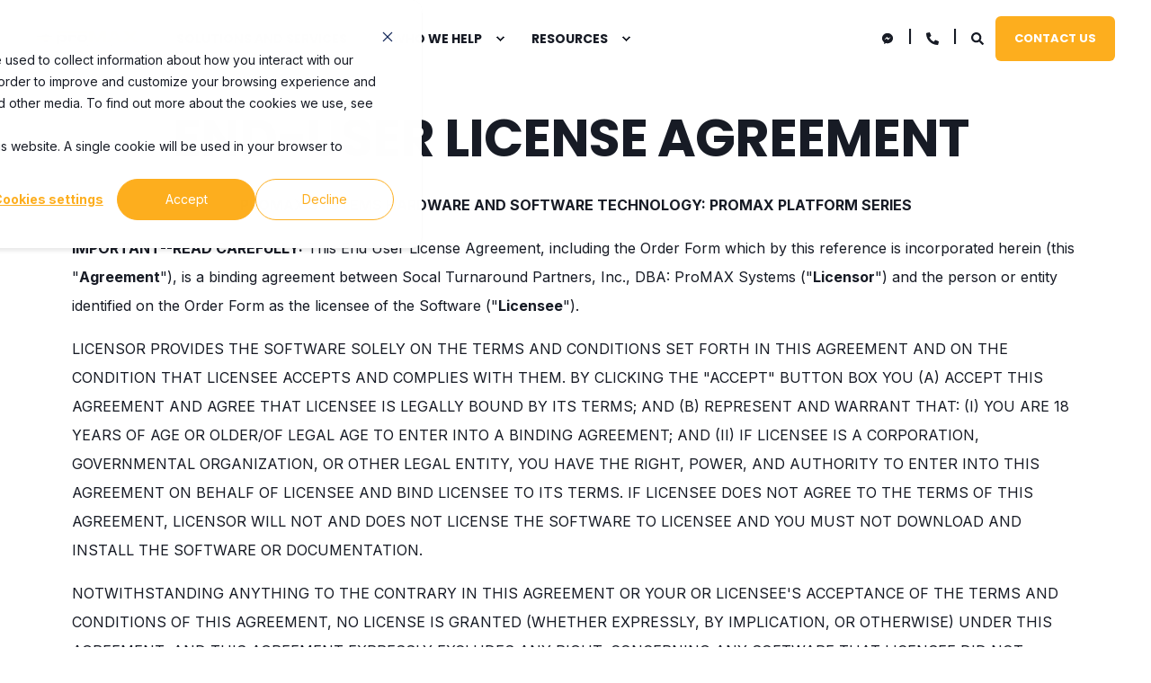

--- FILE ---
content_type: text/html; charset=UTF-8
request_url: https://www.promax.com/terms
body_size: 27890
content:
<!doctype html><html lang="en"><head>
    <meta charset="utf-8">
    <title>Terms and Conditions | ProMAX</title>
    <link rel="shortcut icon" href="https://www.promax.com/hubfs/favicon-16x16.png">
    <meta name="description" content="ProMAX systems hardware and software technologies Terms and Conditions.">

    <style>@font-face {
        font-family: "Inter";
        font-weight: 400;
        font-style: normal;
        font-display: swap;
        src: url("/_hcms/googlefonts/Inter/regular.woff2") format("woff2"), url("/_hcms/googlefonts/Inter/regular.woff") format("woff"),
             url("/_hcms/googlefonts/Inter/regular.woff2") format("woff2"), url("/_hcms/googlefonts/Inter/regular.woff") format("woff");
    }
@font-face {
        font-family: "Inter";
        font-weight: 500;
        font-style: normal;
        font-display: swap;
        src: url("/_hcms/googlefonts/Inter/500.woff2") format("woff2"), url("/_hcms/googlefonts/Inter/500.woff") format("woff"),
             url("/_hcms/googlefonts/Inter/regular.woff2") format("woff2"), url("/_hcms/googlefonts/Inter/regular.woff") format("woff");
    }
@font-face {
        font-family: "Inter";
        font-weight: 700;
        font-style: normal;
        font-display: swap;
        src: url("/_hcms/googlefonts/Inter/700.woff2") format("woff2"), url("/_hcms/googlefonts/Inter/700.woff") format("woff"),
             url("/_hcms/googlefonts/Inter/regular.woff2") format("woff2"), url("/_hcms/googlefonts/Inter/regular.woff") format("woff");
    }

            body {
                font-family: Inter;
            }
        @font-face {
        font-family: "Poppins";
        font-weight: 400;
        font-style: normal;
        font-display: swap;
        src: url("/_hcms/googlefonts/Poppins/regular.woff2") format("woff2"), url("/_hcms/googlefonts/Poppins/regular.woff") format("woff"),
             url("/_hcms/googlefonts/Poppins/regular.woff2") format("woff2"), url("/_hcms/googlefonts/Poppins/regular.woff") format("woff");
    }
@font-face {
        font-family: "Poppins";
        font-weight: 500;
        font-style: normal;
        font-display: swap;
        src: url("/_hcms/googlefonts/Poppins/500.woff2") format("woff2"), url("/_hcms/googlefonts/Poppins/500.woff") format("woff"),
             url("/_hcms/googlefonts/Poppins/regular.woff2") format("woff2"), url("/_hcms/googlefonts/Poppins/regular.woff") format("woff");
    }
@font-face {
        font-family: "Poppins";
        font-weight: 700;
        font-style: normal;
        font-display: swap;
        src: url("/_hcms/googlefonts/Poppins/700.woff2") format("woff2"), url("/_hcms/googlefonts/Poppins/700.woff") format("woff"),
             url("/_hcms/googlefonts/Poppins/regular.woff2") format("woff2"), url("/_hcms/googlefonts/Poppins/regular.woff") format("woff");
    }
@font-face {
        font-family: "Poppins";
        font-weight: 400;
        font-style: italic;
        font-display: swap;
        src: url("/_hcms/googlefonts/Poppins/italic.woff2") format("woff2"), url("/_hcms/googlefonts/Poppins/italic.woff") format("woff"),
             url("/_hcms/googlefonts/Poppins/regular.woff2") format("woff2"), url("/_hcms/googlefonts/Poppins/regular.woff") format("woff");
    }

            .pwr-header__skip {
                font-family: Poppins;
            }</style>

    

    

    
        
        
    
    <meta name="viewport" content="width=device-width, initial-scale=1">

    
    <meta property="og:description" content="ProMAX systems hardware and software technologies Terms and Conditions.">
    <meta property="og:title" content="Terms and Conditions | ProMAX">
    <meta name="twitter:description" content="ProMAX systems hardware and software technologies Terms and Conditions.">
    <meta name="twitter:title" content="Terms and Conditions | ProMAX">

    

    <script type="application/ld+json">
    {
        "@context": "https://schema.org",
        "@type": "Organization",
        "name": "ProMAX Systems",
        "logo": { 
            "@type": "ImageObject",
            "url": "https://cdn2.hubspot.net/hubfs/4290574/ProMAX%20Logo.png"
        },
        "email": "sales@promax.com","url": "https://www.promax.com/terms",
        "address": {
            "@type": "PostalAddress",
            "addressCountry": "USA",
            "addressRegion": "California",
            "addressLocality": "Irvine",
            "postalCode":"92606",
            "streetAddress": "2160 Barranca Parkway #1086"
        },
        
        "telephone": "(949)346-1231",
        "knowsLanguage": "en"
    }
</script>
    <style>
a.cta_button{-moz-box-sizing:content-box !important;-webkit-box-sizing:content-box !important;box-sizing:content-box !important;vertical-align:middle}.hs-breadcrumb-menu{list-style-type:none;margin:0px 0px 0px 0px;padding:0px 0px 0px 0px}.hs-breadcrumb-menu-item{float:left;padding:10px 0px 10px 10px}.hs-breadcrumb-menu-divider:before{content:'›';padding-left:10px}.hs-featured-image-link{border:0}.hs-featured-image{float:right;margin:0 0 20px 20px;max-width:50%}@media (max-width: 568px){.hs-featured-image{float:none;margin:0;width:100%;max-width:100%}}.hs-screen-reader-text{clip:rect(1px, 1px, 1px, 1px);height:1px;overflow:hidden;position:absolute !important;width:1px}
</style>

<link rel="stylesheet" href="https://www.promax.com/hubfs/hub_generated/template_assets/1/88736366962/1750094096068/template_pwr.min.css">

        <style>
            body {
                margin:0px;
            }
            img:not([src]):not([srcset]) {
                visibility:hidden;
            }
        </style>
    
<link class="hs-async-css" rel="preload" href="https://www.promax.com/hubfs/hub_generated/template_assets/1/121650631741/1750094155010/template_pwr-defer.min.css" as="style" onload="this.onload=null;this.rel='stylesheet'">
<noscript><link rel="stylesheet" href="https://www.promax.com/hubfs/hub_generated/template_assets/1/121650631741/1750094155010/template_pwr-defer.min.css"></noscript>
<style>#hs_cos_wrapper_header_page .pwr-header-logo,
#hs_cos_wrapper_header_page .pwr-header-logo__img {
  max-width:115px;
  height:auto;
}

@media (max-width:575px) {
  #hs_cos_wrapper_header_page .pwr-header-logo,
  #hs_cos_wrapper_header_page .pwr-header-logo__img { max-width:100px; }
}

#hs_cos_wrapper_header_page .scroll .pwr-header-logo,
#hs_cos_wrapper_header_page .scroll .pwr-header-logo__img--sticky {
  max-width:115px;
  height:auto;
}

@media (max-width:575px) {
  #hs_cos_wrapper_header_page .scroll .pwr-header-logo,
  #hs_cos_wrapper_header_page .scroll .pwr-header-logo__img--sticky { max-width:100px; }
}

#hs_cos_wrapper_header_page .pwr-header-logo img { vertical-align:middle; }
</style>
<link rel="stylesheet" href="https://www.promax.com/hubfs/hub_generated/template_assets/1/121648237362/1750094135835/template_pwr-burger.min.css" fetchpriority="low">
<link rel="stylesheet" href="https://www.promax.com/hubfs/hub_generated/template_assets/1/121650631716/1750094101220/template_scroll-shadow.min.css" fetchpriority="low">
<link rel="stylesheet" href="https://www.promax.com/hubfs/hub_generated/template_assets/1/121649011046/1750094098635/template_pwr-search.min.css" defer="true">
<link rel="stylesheet" href="https://www.promax.com/hubfs/hub_generated/template_assets/1/121648237383/1750094134467/template_pwr-form.min.css" defer="true">
<style>#hs_cos_wrapper_header_page .hs-search-field__suggestions li a { padding-right:130px; }

#hs_cos_wrapper_header_page .hs-search-field__suggestions a:before { content:''; }
</style>
<link class="hs-async-css" rel="preload" href="https://www.promax.com/hubfs/hub_generated/template_assets/1/121650631714/1750094094151/template_pwr-social.min.css" as="style" onload="this.onload=null;this.rel='stylesheet'">
<noscript><link rel="stylesheet" href="https://www.promax.com/hubfs/hub_generated/template_assets/1/121650631714/1750094094151/template_pwr-social.min.css"></noscript>
<link class="hs-async-css" rel="preload" href="https://www.promax.com/hubfs/hub_generated/template_assets/1/121650631705/1750094126014/template_pwr-footer.min.css" as="style" onload="this.onload=null;this.rel='stylesheet'" fetchpriority="low">
<noscript><link rel="stylesheet" href="https://www.promax.com/hubfs/hub_generated/template_assets/1/121650631705/1750094126014/template_pwr-footer.min.css"></noscript>
<link class="hs-async-css" rel="preload" href="https://www.promax.com/hubfs/hub_generated/template_assets/1/121648237402/1750094100537/template_pwr-transitions.min.css" as="style" onload="this.onload=null;this.rel='stylesheet'">
<noscript><link rel="stylesheet" href="https://www.promax.com/hubfs/hub_generated/template_assets/1/121648237402/1750094100537/template_pwr-transitions.min.css"></noscript>
<link class="hs-async-css" rel="preload" href="https://www.promax.com/hubfs/hub_generated/template_assets/1/88734734389/1750094108907/template_custom-styles.min.css" as="style" onload="this.onload=null;this.rel='stylesheet'">
<noscript><link rel="stylesheet" href="https://www.promax.com/hubfs/hub_generated/template_assets/1/88734734389/1750094108907/template_custom-styles.min.css"></noscript>
<!-- Editor Styles -->
<style id="hs_editor_style" type="text/css">
#hs_cos_wrapper_widget_1670959274714  { display: block !important; padding-left: 80px !important; padding-right: 80px !important }
#hs_cos_wrapper_widget_1670959274714  { display: block !important; padding-left: 80px !important; padding-right: 80px !important }
.dnd_area-row-0-force-full-width-section > .row-fluid {
  max-width: none !important;
}
.dnd_area-row-1-force-full-width-section > .row-fluid {
  max-width: none !important;
}
.dnd_area-row-2-force-full-width-section > .row-fluid {
  max-width: none !important;
}
.dnd_area-row-3-force-full-width-section > .row-fluid {
  max-width: none !important;
}
.dnd_area-row-4-force-full-width-section > .row-fluid {
  max-width: none !important;
}
.dnd_area-row-5-force-full-width-section > .row-fluid {
  max-width: none !important;
}
.dnd_area-row-6-force-full-width-section > .row-fluid {
  max-width: none !important;
}
.dnd_area-row-7-force-full-width-section > .row-fluid {
  max-width: none !important;
}
/* HubSpot Styles (default) */
.dnd_area-row-0-padding {
  padding-top: 0px !important;
  padding-bottom: 0px !important;
  padding-left: 0px !important;
  padding-right: 0px !important;
}
.dnd_area-row-1-padding {
  padding-top: 0px !important;
  padding-bottom: 0px !important;
  padding-left: 0px !important;
  padding-right: 0px !important;
}
.dnd_area-row-2-padding {
  padding-top: 0px !important;
  padding-bottom: 0px !important;
  padding-left: 0px !important;
  padding-right: 0px !important;
}
.dnd_area-row-3-padding {
  padding-top: 0px !important;
  padding-bottom: 0px !important;
  padding-left: 0px !important;
  padding-right: 0px !important;
}
.dnd_area-row-4-padding {
  padding-top: 0px !important;
  padding-bottom: 0px !important;
  padding-left: 0px !important;
  padding-right: 0px !important;
}
.dnd_area-row-5-padding {
  padding-top: 0px !important;
  padding-bottom: 0px !important;
  padding-left: 0px !important;
  padding-right: 0px !important;
}
.dnd_area-row-6-padding {
  padding-top: 0px !important;
  padding-bottom: 0px !important;
  padding-left: 0px !important;
  padding-right: 0px !important;
}
.dnd_area-row-7-padding {
  padding-top: 0px !important;
  padding-bottom: 0px !important;
  padding-left: 0px !important;
  padding-right: 0px !important;
}
</style>
    

    
<!--  Added by GoogleAnalytics integration -->
<script>
var _hsp = window._hsp = window._hsp || [];
_hsp.push(['addPrivacyConsentListener', function(consent) { if (consent.allowed || (consent.categories && consent.categories.analytics)) {
  (function(i,s,o,g,r,a,m){i['GoogleAnalyticsObject']=r;i[r]=i[r]||function(){
  (i[r].q=i[r].q||[]).push(arguments)},i[r].l=1*new Date();a=s.createElement(o),
  m=s.getElementsByTagName(o)[0];a.async=1;a.src=g;m.parentNode.insertBefore(a,m)
})(window,document,'script','//www.google-analytics.com/analytics.js','ga');
  ga('create','UA-7128796-1','auto');
  ga('send','pageview');
}}]);
</script>

<!-- /Added by GoogleAnalytics integration -->

<!--  Added by GoogleAnalytics4 integration -->
<script>
var _hsp = window._hsp = window._hsp || [];
window.dataLayer = window.dataLayer || [];
function gtag(){dataLayer.push(arguments);}

var useGoogleConsentModeV2 = true;
var waitForUpdateMillis = 1000;


if (!window._hsGoogleConsentRunOnce) {
  window._hsGoogleConsentRunOnce = true;

  gtag('consent', 'default', {
    'ad_storage': 'denied',
    'analytics_storage': 'denied',
    'ad_user_data': 'denied',
    'ad_personalization': 'denied',
    'wait_for_update': waitForUpdateMillis
  });

  if (useGoogleConsentModeV2) {
    _hsp.push(['useGoogleConsentModeV2'])
  } else {
    _hsp.push(['addPrivacyConsentListener', function(consent){
      var hasAnalyticsConsent = consent && (consent.allowed || (consent.categories && consent.categories.analytics));
      var hasAdsConsent = consent && (consent.allowed || (consent.categories && consent.categories.advertisement));

      gtag('consent', 'update', {
        'ad_storage': hasAdsConsent ? 'granted' : 'denied',
        'analytics_storage': hasAnalyticsConsent ? 'granted' : 'denied',
        'ad_user_data': hasAdsConsent ? 'granted' : 'denied',
        'ad_personalization': hasAdsConsent ? 'granted' : 'denied'
      });
    }]);
  }
}

gtag('js', new Date());
gtag('set', 'developer_id.dZTQ1Zm', true);
gtag('config', 'G-JG2VGFR6PK');
</script>
<script async src="https://www.googletagmanager.com/gtag/js?id=G-JG2VGFR6PK"></script>

<!-- /Added by GoogleAnalytics4 integration -->

<!--  Added by GoogleTagManager integration -->
<script>
var _hsp = window._hsp = window._hsp || [];
window.dataLayer = window.dataLayer || [];
function gtag(){dataLayer.push(arguments);}

var useGoogleConsentModeV2 = true;
var waitForUpdateMillis = 1000;



var hsLoadGtm = function loadGtm() {
    if(window._hsGtmLoadOnce) {
      return;
    }

    if (useGoogleConsentModeV2) {

      gtag('set','developer_id.dZTQ1Zm',true);

      gtag('consent', 'default', {
      'ad_storage': 'denied',
      'analytics_storage': 'denied',
      'ad_user_data': 'denied',
      'ad_personalization': 'denied',
      'wait_for_update': waitForUpdateMillis
      });

      _hsp.push(['useGoogleConsentModeV2'])
    }

    (function(w,d,s,l,i){w[l]=w[l]||[];w[l].push({'gtm.start':
    new Date().getTime(),event:'gtm.js'});var f=d.getElementsByTagName(s)[0],
    j=d.createElement(s),dl=l!='dataLayer'?'&l='+l:'';j.async=true;j.src=
    'https://www.googletagmanager.com/gtm.js?id='+i+dl;f.parentNode.insertBefore(j,f);
    })(window,document,'script','dataLayer','GTM-MTQ6ZSM');

    window._hsGtmLoadOnce = true;
};

_hsp.push(['addPrivacyConsentListener', function(consent){
  if(consent.allowed || (consent.categories && consent.categories.analytics)){
    hsLoadGtm();
  }
}]);

</script>

<!-- /Added by GoogleTagManager integration -->

    <link rel="canonical" href="https://www.promax.com/terms">

<!-- Global site tag (gtag.js) - Google AdWords: 1036095659 --> <script async src="https://www.googletagmanager.com/gtag/js?id=AW-1036095659"></script> <script> window.dataLayer = window.dataLayer || []; function gtag(){dataLayer.push(arguments);} gtag('js', new Date()); gtag('config', 'AW-1036095659'); </script>
<meta name="google-site-verification" content="DJhrCH6xe0eTmd_-VKP1KXSDTEWlXvCZ_U2RI6GDZmI">

<!-- Event snippet for Gated Content Download conversion page In your html page, add the snippet and call gtag_report_conversion when someone clicks on the chosen link or button. --> <script> function gtag_report_conversion(url) { var callback = function () { if (typeof(url) != 'undefined') { window.location = url; } }; gtag('event', 'conversion', { 'send_to': 'AW-1036095659/YDauCOqMtYQBEKuhhu4D', 'event_callback': callback }); return false; } </script> 
<style>
  .pwr-footer-full__content {padding-bottom:20px;}
  .pwr-footer-full {padding-top:60px;}
  .pwr-footer-full__menu--2col .hs-menu-wrapper li.hs-menu-depth-1 {width:100%; padding:0; margin:0;}
  @media (max-width:991px) {
    .pwr-footer .pwr-footer-full__menu .hs-menu-wrapper li.hs-menu-depth-1 {width:100%; margin:0; text-align:left; }
  }
  /*@media (min-width:992px) {
    .pwr-header .hs-menu-wrapper.hs-menu-flow-horizontal li.hs-menu-depth-1:not(.hs-item-has-children):not(.has-mega-menu):last-child>a { border: 0;
      border-radius: 6px;
      color:#fff;
      margin-top:17px;
      display: inline-block;
      font-family: var(--ff-btn);
      font-size: 13px;
      font-size: var(--fs-btn);
      font-weight: var(--fw-btn);
      letter-spacing: var(--ls-btn);
      line-height: 1.6em;
      opacity: 1!important;
      overflow: hidden;
      padding: 15px 21px;
      position: relative;
      text-transform: uppercase;
      transition: all .4s ease-in-out;
      z-index: 0;
    }
    .pwr-header .hs-menu-wrapper.hs-menu-flow-horizontal li.hs-menu-depth-1:not(.hs-item-has-children):not(.has-mega-menu):last-child>a:before { background-color:#fdae1e; top:0;     content: "";
      display: block;
      left: 0;
      top:0;
      position: absolute;
      transition: all .4s ease-in-out;
      width: 100%;
      z-index: -1; bottom:0;}
    .pwr-header .hs-menu-wrapper.hs-menu-flow-horizontal li.hs-menu-depth-1:not(.hs-item-has-children):not(.has-mega-menu):last-child>a:after {
      height:0;
      bottom: 0;
      content: "";
      display: block;
      left: 0;
      position: absolute;
      transition: all .4s ease-in-out;
      width: 100%;
      z-index: -1;
    }
    .pwr-header .hs-menu-wrapper.hs-menu-flow-horizontal li.hs-menu-depth-1:not(.hs-item-has-children):not(.has-mega-menu):last-child>a:hover:after {
      background:#171b25;
      bottom: 0;
      content: "";
      display: block;
      left: 0;
      position: absolute;
      transition: all .4s ease-in-out;
      width: 100%;
      z-index: -1;
      height:100%;
    }
  }*/
</style>
<meta property="og:image" content="https://www.promax.com/hubfs/Video%20Thumbnails/Website%20Software%20Demo%2003%20min-thumb.jpeg">
<meta property="og:image:width" content="1920">
<meta property="og:image:height" content="1080">
<meta property="og:image:alt" content="ProMax media technology solutions">
<meta name="twitter:image" content="https://www.promax.com/hubfs/Video%20Thumbnails/Website%20Software%20Demo%2003%20min-thumb.jpeg">
<meta name="twitter:image:alt" content="ProMax media technology solutions">

<meta property="og:url" content="https://www.promax.com/terms">
<meta name="twitter:card" content="summary_large_image">
<meta http-equiv="content-language" content="en">





  
  <meta name="generator" content="HubSpot"></head>
  <body>
<!--  Added by GoogleTagManager integration -->
<noscript><iframe src="https://www.googletagmanager.com/ns.html?id=GTM-MTQ6ZSM" height="0" width="0" style="display:none;visibility:hidden"></iframe></noscript>

<!-- /Added by GoogleTagManager integration -->

    <div class="body-wrapper   hs-content-id-58410960795 hs-site-page page  
    pwr-v--46 line-numbers" data-aos-global-disable="phone" data-aos-global-offset="250" data-aos-global-delay="50" data-aos-global-duration="400"><div id="hs_cos_wrapper_page_settings" class="hs_cos_wrapper hs_cos_wrapper_widget hs_cos_wrapper_type_module" style="" data-hs-cos-general-type="widget" data-hs-cos-type="module"></div><div data-global-resource-path="@marketplace/maka_Agency/POWER THEME/templates/partials/header.html"><header class="header">

    
    <a href="#main-content" class="pwr-header__skip">Skip to content</a><div class="header__container"><div id="hs_cos_wrapper_header_page" class="hs_cos_wrapper hs_cos_wrapper_widget hs_cos_wrapper_type_module" style="" data-hs-cos-general-type="widget" data-hs-cos-type="module"><!-- templateType: none -->
<style>
    .pwr--page-editor-fix {
        max-height: 120px;
    }
 </style>



<div id="pwr-js-burger" class="pwr-burger closed vanilla pwr--light pwr--page-editor-fix ">
  <a href="#" id="pwr-js-burger__trigger-close" aria-label="Close Burger Menu" class="pwr-burger__trigger-close vanilla">
    Close <span class="pwr-burger__icon-close"></span>
  </a>
          
            
          
          <div class="pwr-burger__menu pwr-js-menu pwr-scroll-shadow__wrapper pwr-scroll-shadow__wrapper--vert pwr-scroll-shadow__root pwr-scroll-shadow__root--vert"><span id="hs_cos_wrapper_menu_78305029658" class="hs_cos_wrapper hs_cos_wrapper_widget hs_cos_wrapper_type_menu" style="" data-hs-cos-general-type="widget" data-hs-cos-type="menu"><div class="hs-menu-wrapper pwr-a11y-menu no-flyouts hs-menu-flow-vertical" aria-label="burger" role="navigation" data-sitemap-name="default" id="hs_menu_wrapper_menu_78305029658" data-menu-id="78305029658" ">
            <ul role="menu">
                
                    <li class="hs-menu-item hs-menu-depth-1 " role="none">
        <a href="https://www.promax.com/solutionsandservices" role="menuitem"><span class="focus-target">Solutions and Services</span></a>
    </li>
                    
                    <li class="hs-menu-item hs-menu-depth-1 hs-item-has-children" role="none">
        <a href="javascript:;" role="menuitem" tabindex="-1">Who We Help</a>
    <div class="pwr-menu_submenu-btn keyboard-clickable" role="menuitem" tabindex="0" aria-label="Expand Who We Help">
        <div class="pwr-menu_submenu-arrow"></div>
    </div><ul role="menu" class="hs-menu-children-wrapper pwr-menu_submenu-child-wrapper">
            <li class="hs-menu-item hs-menu-depth-2 " role="none">
        <a href="https://www.promax.com/creative-agencies" role="menuitem"><span class="focus-target">Creative Agencies</span></a>
    </li>
            <li class="hs-menu-item hs-menu-depth-2 " role="none">
        <a href="https://www.promax.com/corporate-video-teams" role="menuitem"><span class="focus-target">Corporate Video Teams</span></a>
    </li>
            <li class="hs-menu-item hs-menu-depth-2 " role="none">
        <a href="https://www.promax.com/corporate-video-teams-1" role="menuitem"><span class="focus-target">House of Worship Video Teams</span></a>
    </li>
            <li class="hs-menu-item hs-menu-depth-2 " role="none">
        <a href="https://www.promax.com/government-education-video-teams" role="menuitem"><span class="focus-target">Government and Education Video Teams</span></a>
    </li></ul>
    </li>
                    
                    <li class="hs-menu-item hs-menu-depth-1 hs-item-has-children" role="none">
        <a href="javascript:;" role="menuitem" tabindex="-1">Resources</a>
    <div class="pwr-menu_submenu-btn keyboard-clickable" role="menuitem" tabindex="0" aria-label="Expand Resources">
        <div class="pwr-menu_submenu-arrow"></div>
    </div><ul role="menu" class="hs-menu-children-wrapper pwr-menu_submenu-child-wrapper">
            <li class="hs-menu-item hs-menu-depth-2 " role="none">
        <a href="https://support.promax.com/en/knowledge/kb-tickets/new" role="menuitem" target="_blank" rel="noopener"><span class="focus-target">Support</span></a>
    </li>
            <li class="hs-menu-item hs-menu-depth-2 " role="none">
        <a href="https://www.promax.com/platform-storage-solution" role="menuitem"><span class="focus-target">ProMAX vs Other Shared Storage</span></a>
    </li>
            <li class="hs-menu-item hs-menu-depth-2 " role="none">
        <a href="https://www.promax.com/about" role="menuitem"><span class="focus-target">About Us</span></a>
    </li></ul>
    </li>
                    </ul>
        </div></span></div><div class="pwr-burger-bottom-bar pwr-a11y-menu"><div class="pwr-burger-bottom-bar__item hs-search-field">
      <a href="#" id="pwr-js-burger-search__trigger" class="pwr-burger-bottom-bar__item-link pwr-burger-search__trigger" tabindex="-1">
        <div class="pwr-header-right-bar__icon pwr--padding-r-sm"><span id="hs_cos_wrapper_header_page_" class="hs_cos_wrapper hs_cos_wrapper_widget hs_cos_wrapper_type_icon" style="" data-hs-cos-general-type="widget" data-hs-cos-type="icon"><svg version="1.0" xmlns="http://www.w3.org/2000/svg" viewbox="0 0 512 512" aria-hidden="true"><g id="search1_layer"><path d="M505 442.7L405.3 343c-4.5-4.5-10.6-7-17-7H372c27.6-35.3 44-79.7 44-128C416 93.1 322.9 0 208 0S0 93.1 0 208s93.1 208 208 208c48.3 0 92.7-16.4 128-44v16.3c0 6.4 2.5 12.5 7 17l99.7 99.7c9.4 9.4 24.6 9.4 33.9 0l28.3-28.3c9.4-9.4 9.4-24.6.1-34zM208 336c-70.7 0-128-57.2-128-128 0-70.7 57.2-128 128-128 70.7 0 128 57.2 128 128 0 70.7-57.2 128-128 128z" /></g></svg></span></div>
        <span>SEARCH</span>
        <div class="pwr-menu_submenu-btn keyboard-clickable" role="menuitem" tabindex="0" aria-label="Expand SEARCH">
        <div class="pwr-menu_submenu-arrow"></div>
    </div>
      </a>
      <div id="pwr-js-burger-search__inner" class="pwr-burger-bottom-bar__inner pwr-burger-search__inner pwr-form pwr-form--style-1">
    <div id="hs-search-field__translations"></div>

    <div class="hs-search-field__bar"> 
        <form action="/hs-search-results">
            <div class="pwr--relative">
                <input type="text" id="pwr-js-burger-search__input" class="pwr-burger-search__input hs-search-field__input" name="term" autocomplete="off" aria-label="Enter search Term" placeholder="Type search here">
          <button class="pwr-search-field__icon" type="submit" aria-label="Perform Search"><span id="hs_cos_wrapper_header_page_" class="hs_cos_wrapper hs_cos_wrapper_widget hs_cos_wrapper_type_icon" style="" data-hs-cos-general-type="widget" data-hs-cos-type="icon"><svg version="1.0" xmlns="http://www.w3.org/2000/svg" viewbox="0 0 512 512" aria-hidden="true"><g id="search2_layer"><path d="M505 442.7L405.3 343c-4.5-4.5-10.6-7-17-7H372c27.6-35.3 44-79.7 44-128C416 93.1 322.9 0 208 0S0 93.1 0 208s93.1 208 208 208c48.3 0 92.7-16.4 128-44v16.3c0 6.4 2.5 12.5 7 17l99.7 99.7c9.4 9.4 24.6 9.4 33.9 0l28.3-28.3c9.4-9.4 9.4-24.6.1-34zM208 336c-70.7 0-128-57.2-128-128 0-70.7 57.2-128 128-128 70.7 0 128 57.2 128 128 0 70.7-57.2 128-128 128z" /></g></svg></span></button>
            </div>
            <input type="hidden" name="limit" value="5"><input type="hidden" name="property" value="title"><input type="hidden" name="property" value="description"><input type="hidden" name="property" value="html"><input type="hidden" name="property" value="author_full_name"><input type="hidden" name="property" value="author_handle"><input type="hidden" name="property" value="tag"><input type="hidden" name="type" value="SITE_PAGE"><input type="hidden" name="type" value="LISTING_PAGE"><input type="hidden" name="type" value="BLOG_POST"></form>
    </div></div>
    </div><div class="pwr-burger-bottom-bar__item ">
      <a href="#" id="pwr-js-burger-contact__trigger" class="pwr-burger-bottom-bar__item-link pwr-burger-contact__trigger" tabindex="-1">
        <div class="pwr-header-right-bar__icon pwr--padding-r-sm"><div class="pwr-header-right-bar__icon pwr--flip-hor"><span id="hs_cos_wrapper_header_page_" class="hs_cos_wrapper hs_cos_wrapper_widget hs_cos_wrapper_type_icon" style="" data-hs-cos-general-type="widget" data-hs-cos-type="icon"><svg version="1.0" xmlns="http://www.w3.org/2000/svg" viewbox="0 0 512 512" aria-hidden="true"><g id="phone3_layer"><path d="M493.397 24.615l-104-23.997c-11.314-2.611-22.879 3.252-27.456 13.931l-48 111.997a24 24 0 0 0 6.862 28.029l60.617 49.596c-35.973 76.675-98.938 140.508-177.249 177.248l-49.596-60.616a24 24 0 0 0-28.029-6.862l-111.997 48C3.873 366.516-1.994 378.08.618 389.397l23.997 104C27.109 504.204 36.748 512 48 512c256.087 0 464-207.532 464-464 0-11.176-7.714-20.873-18.603-23.385z" /></g></svg></span></div></div>
        <span>CONTACT</span>
        <div class="pwr-menu_submenu-btn keyboard-clickable" role="menuitem" tabindex="0" aria-label="Expand CONTACT">
        <div class="pwr-menu_submenu-arrow"></div>
    </div>
      </a>
      <div id="pwr-js-burger-contact__inner" class="pwr-burger-bottom-bar__inner pwr-burger-contact__inner"><span class="pwr-burger-contact__title">PHONE HOTLINE:</span>
        <a href="tel:(949)346-1231" class="pwr-burger-bottom-bar__item-link pwr-burger-contact__link pwr--margin-b-sm" category="header-navigation" action="telephone" label="telephone">(949)346-1231</a><span class="pwr-burger-contact__title">E-MAIL:</span>
        <a href="mailto:sales@promax.com" class="pwr-burger-bottom-bar__item-link pwr-burger-contact__link" category="header-navigation" action="email" label="email">sales@promax.com</a></div>
    </div><div class="pwr-burger-bottom-bar__item pwr-cta pwr-cta--primary-solid  ">  
        <a href="https://www.promax.com/contact-us?hsLang=en" class="pwr-cta_button " role="button">Contact Us</a>
      </div><div class="pwr-burger-bottom-bar__item pwr-burger-social">
        <div class="pwr-social-icon focus-target__icon __social-icon"><span id="hs_cos_wrapper_header_page_" class="hs_cos_wrapper hs_cos_wrapper_widget hs_cos_wrapper_type_icon" style="" data-hs-cos-general-type="widget" data-hs-cos-type="icon"><svg version="1.0" xmlns="http://www.w3.org/2000/svg" viewbox="0 0 448 512" aria-hidden="true"><g id="facebook-messenger4_layer"><path d="M224 32C15.9 32-77.5 278 84.6 400.6V480l75.7-42c142.2 39.8 285.4-59.9 285.4-198.7C445.8 124.8 346.5 32 224 32zm23.4 278.1L190 250.5 79.6 311.6l121.1-128.5 57.4 59.6 110.4-61.1-121.1 128.5z" /></g></svg></span></div>
    </div></div>
</div><div id="pwr-header-fixed__spacer" class="pwr-header-fixed__spacer vanilla"></div><div id="pwr-header-fixed" class="pwr-header vanilla pwr-header-fixed  pwr--light  pwr-header--dark-on-scroll  pwr--page-editor-fix " data-mm-anim-fot-reveal="true" data-mm-anim-slide="true" data-mm-anim-fade="true">
  <div class="page-center pwr-header--padding">
    <div class="pwr-header-full pwr--clearfix">
      <div class="pwr-header-logo pwr-header-logo--has-sticky"><a class="pwr-header__logo-link" href="//promax.com?hsLang=en" aria-label="Back to Home">
        
        
        
        <img src="https://www.promax.com/hs-fs/hubfs/Customer%20Logos/master_logo_hi_res.png?width=2465&amp;height=355&amp;name=master_logo_hi_res.png" alt="ProMAX logo" class="pwr-header-logo__img" width="2465" height="355" srcset="https://www.promax.com/hs-fs/hubfs/Customer%20Logos/master_logo_hi_res.png?width=1233&amp;height=178&amp;name=master_logo_hi_res.png 1233w, https://www.promax.com/hs-fs/hubfs/Customer%20Logos/master_logo_hi_res.png?width=2465&amp;height=355&amp;name=master_logo_hi_res.png 2465w, https://www.promax.com/hs-fs/hubfs/Customer%20Logos/master_logo_hi_res.png?width=3698&amp;height=533&amp;name=master_logo_hi_res.png 3698w, https://www.promax.com/hs-fs/hubfs/Customer%20Logos/master_logo_hi_res.png?width=4930&amp;height=710&amp;name=master_logo_hi_res.png 4930w, https://www.promax.com/hs-fs/hubfs/Customer%20Logos/master_logo_hi_res.png?width=6163&amp;height=888&amp;name=master_logo_hi_res.png 6163w, https://www.promax.com/hs-fs/hubfs/Customer%20Logos/master_logo_hi_res.png?width=7395&amp;height=1065&amp;name=master_logo_hi_res.png 7395w" sizes="(max-width: 2465px) 100vw, 2465px"><img src="https://www.promax.com/hs-fs/hubfs/Active%20Fonts/Images/logo-promax@2x.png?width=690&amp;height=100&amp;name=logo-promax@2x.png" alt="logo-promax@2x" class="pwr-header-logo__img--sticky" width="690" height="100" fetchpriority="low" decoding="async" srcset="https://www.promax.com/hs-fs/hubfs/Active%20Fonts/Images/logo-promax@2x.png?width=345&amp;height=50&amp;name=logo-promax@2x.png 345w, https://www.promax.com/hs-fs/hubfs/Active%20Fonts/Images/logo-promax@2x.png?width=690&amp;height=100&amp;name=logo-promax@2x.png 690w, https://www.promax.com/hs-fs/hubfs/Active%20Fonts/Images/logo-promax@2x.png?width=1035&amp;height=150&amp;name=logo-promax@2x.png 1035w, https://www.promax.com/hs-fs/hubfs/Active%20Fonts/Images/logo-promax@2x.png?width=1380&amp;height=200&amp;name=logo-promax@2x.png 1380w, https://www.promax.com/hs-fs/hubfs/Active%20Fonts/Images/logo-promax@2x.png?width=1725&amp;height=250&amp;name=logo-promax@2x.png 1725w, https://www.promax.com/hs-fs/hubfs/Active%20Fonts/Images/logo-promax@2x.png?width=2070&amp;height=300&amp;name=logo-promax@2x.png 2070w" sizes="(max-width: 690px) 100vw, 690px"></a>
      </div><div id="pwr-js-header__menu" class="pwr-header__menu    pwr-header__menu--dropdown "><div class="pwr-js-menu"><span id="hs_cos_wrapper_menu_78305029658" class="hs_cos_wrapper hs_cos_wrapper_widget hs_cos_wrapper_type_menu" style="" data-hs-cos-general-type="widget" data-hs-cos-type="menu"><div class="hs-menu-wrapper pwr-a11y-menu flyouts hs-menu-flow-horizontal" aria-label="main" role="navigation" data-sitemap-name="default" id="hs_menu_wrapper_menu_78305029658" data-menu-id="78305029658" ">
            <ul role="menu">
                
                    <li class="hs-menu-item hs-menu-depth-1 " role="none">
        <a href="https://www.promax.com/solutionsandservices" role="menuitem"><span class="focus-target">Solutions and Services</span></a>
    </li>
                    
                    <li class="hs-menu-item hs-menu-depth-1 hs-item-has-children" role="none">
        <a href="javascript:;" role="menuitem" tabindex="-1">Who We Help</a>
    <div class="pwr-menu_submenu-btn keyboard-clickable" role="menuitem" tabindex="0" aria-label="Expand Who We Help" aria-haspopup="true">
        <div class="pwr-menu_submenu-arrow"></div>
    </div><ul role="menu" class="hs-menu-children-wrapper pwr-menu_submenu-child-wrapper">
            <li class="hs-menu-item hs-menu-depth-2 " role="none">
        <a href="https://www.promax.com/creative-agencies" role="menuitem"><span class="focus-target">Creative Agencies</span></a>
    </li>
            <li class="hs-menu-item hs-menu-depth-2 " role="none">
        <a href="https://www.promax.com/corporate-video-teams" role="menuitem"><span class="focus-target">Corporate Video Teams</span></a>
    </li>
            <li class="hs-menu-item hs-menu-depth-2 " role="none">
        <a href="https://www.promax.com/corporate-video-teams-1" role="menuitem"><span class="focus-target">House of Worship Video Teams</span></a>
    </li>
            <li class="hs-menu-item hs-menu-depth-2 " role="none">
        <a href="https://www.promax.com/government-education-video-teams" role="menuitem"><span class="focus-target">Government and Education Video Teams</span></a>
    </li></ul>
    </li>
                    
                    <li class="hs-menu-item hs-menu-depth-1 hs-item-has-children" role="none">
        <a href="javascript:;" role="menuitem" tabindex="-1">Resources</a>
    <div class="pwr-menu_submenu-btn keyboard-clickable" role="menuitem" tabindex="0" aria-label="Expand Resources" aria-haspopup="true">
        <div class="pwr-menu_submenu-arrow"></div>
    </div><ul role="menu" class="hs-menu-children-wrapper pwr-menu_submenu-child-wrapper">
            <li class="hs-menu-item hs-menu-depth-2 " role="none">
        <a href="https://support.promax.com/en/knowledge/kb-tickets/new" role="menuitem" target="_blank" rel="noopener"><span class="focus-target">Support</span></a>
    </li>
            <li class="hs-menu-item hs-menu-depth-2 " role="none">
        <a href="https://www.promax.com/platform-storage-solution" role="menuitem"><span class="focus-target">ProMAX vs Other Shared Storage</span></a>
    </li>
            <li class="hs-menu-item hs-menu-depth-2 " role="none">
        <a href="https://www.promax.com/about" role="menuitem"><span class="focus-target">About Us</span></a>
    </li></ul>
    </li>
                    </ul>
        </div></span></div></div><div id="pwr-js-header-right-bar" class="pwr-header-right-bar "><div class="pwr-header-right-bar__item pwr-header-right-bar__social">
        <div class="pwr-social-icon focus-target__icon __social-icon"><span id="hs_cos_wrapper_header_page_" class="hs_cos_wrapper hs_cos_wrapper_widget hs_cos_wrapper_type_icon" style="" data-hs-cos-general-type="widget" data-hs-cos-type="icon"><svg version="1.0" xmlns="http://www.w3.org/2000/svg" viewbox="0 0 448 512" aria-hidden="true"><g id="facebook-messenger5_layer"><path d="M224 32C15.9 32-77.5 278 84.6 400.6V480l75.7-42c142.2 39.8 285.4-59.9 285.4-198.7C445.8 124.8 346.5 32 224 32zm23.4 278.1L190 250.5 79.6 311.6l121.1-128.5 57.4 59.6 110.4-61.1-121.1 128.5z" /></g></svg></span></div>
      </div><div class="pwr-header-right-bar__item pwr-header-right-bar__phone focus-target__icon">
            <a href="#" class="pwr-header-right-bar__link pwr-js-click-prevent-default pwr-menu_submenu-btn" aria-label="Open Contact"><div class="pwr-header-right-bar__icon pwr--flip-hor"><span id="hs_cos_wrapper_header_page_" class="hs_cos_wrapper hs_cos_wrapper_widget hs_cos_wrapper_type_icon" style="" data-hs-cos-general-type="widget" data-hs-cos-type="icon"><svg version="1.0" xmlns="http://www.w3.org/2000/svg" viewbox="0 0 512 512" aria-hidden="true"><g id="phone6_layer"><path d="M493.397 24.615l-104-23.997c-11.314-2.611-22.879 3.252-27.456 13.931l-48 111.997a24 24 0 0 0 6.862 28.029l60.617 49.596c-35.973 76.675-98.938 140.508-177.249 177.248l-49.596-60.616a24 24 0 0 0-28.029-6.862l-111.997 48C3.873 366.516-1.994 378.08.618 389.397l23.997 104C27.109 504.204 36.748 512 48 512c256.087 0 464-207.532 464-464 0-11.176-7.714-20.873-18.603-23.385z" /></g></svg></span></div></a>
            <div class="pwr-dropdown pwr-dropdown--phone pwr-menu_submenu-child-wrapper"><span class="pwr-dropdown__title">PHONE HOTLINE:</span>
                <a href="tel:(949)346-1231" class="pwr-dropdown__link pwr--margin-b-sm" category="header-navigation" action="telephone" label="telephone">(949)346-1231</a><span class="pwr-dropdown__title">E-MAIL:</span>
                <a href="mailto:sales@promax.com" class="pwr-dropdown__link" category="header-navigation" action="email" label="email">sales@promax.com</a></div>
          </div><div class="pwr-header-right-bar__item vanilla pwr-header-right-bar__search focus-target__icon">
          <a href="#" id="pwr-js-header-search__trigger" aria-label="Open Search" class="pwr-header-right-bar__link">
            <div class="pwr-header-right-bar__icon"><span id="hs_cos_wrapper_header_page_" class="hs_cos_wrapper hs_cos_wrapper_widget hs_cos_wrapper_type_icon" style="" data-hs-cos-general-type="widget" data-hs-cos-type="icon"><svg version="1.0" xmlns="http://www.w3.org/2000/svg" viewbox="0 0 512 512" aria-hidden="true"><g id="search7_layer"><path d="M505 442.7L405.3 343c-4.5-4.5-10.6-7-17-7H372c27.6-35.3 44-79.7 44-128C416 93.1 322.9 0 208 0S0 93.1 0 208s93.1 208 208 208c48.3 0 92.7-16.4 128-44v16.3c0 6.4 2.5 12.5 7 17l99.7 99.7c9.4 9.4 24.6 9.4 33.9 0l28.3-28.3c9.4-9.4 9.4-24.6.1-34zM208 336c-70.7 0-128-57.2-128-128 0-70.7 57.2-128 128-128 70.7 0 128 57.2 128 128 0 70.7-57.2 128-128 128z" /></g></svg></span></div>
          </a>
        </div><div class="pwr-header-right-bar__item pwr-header-right-bar__cta pwr-header-right-bar__cta--second pwr-cta pwr-cta--primary-solid  ">                   
            <a href="https://www.promax.com/contact-us?hsLang=en" class="pwr-cta_button " role="button">Contact Us</a>
          </div></div><div id="pwr-js-header-search" class="pwr-header-search vanilla hs-search-field">
        <div class="pwr-header-search__inner">
    <div id="hs-search-field__translations"></div>

    <div class="hs-search-field__bar"> 
        <form action="/hs-search-results">
            <div class="pwr--relative">
                <input type="text" id="pwr-header-search__input" class="pwr-header-search__input hs-search-field__input hs-search-field__input" name="term" autocomplete="off" aria-label="Enter search Term" placeholder="">
            <button class="pwr-search-field__icon" type="submit" aria-label="Perform Search"><span id="hs_cos_wrapper_header_page_" class="hs_cos_wrapper hs_cos_wrapper_widget hs_cos_wrapper_type_icon" style="" data-hs-cos-general-type="widget" data-hs-cos-type="icon"><svg version="1.0" xmlns="http://www.w3.org/2000/svg" viewbox="0 0 512 512" aria-hidden="true"><g id="search8_layer"><path d="M505 442.7L405.3 343c-4.5-4.5-10.6-7-17-7H372c27.6-35.3 44-79.7 44-128C416 93.1 322.9 0 208 0S0 93.1 0 208s93.1 208 208 208c48.3 0 92.7-16.4 128-44v16.3c0 6.4 2.5 12.5 7 17l99.7 99.7c9.4 9.4 24.6 9.4 33.9 0l28.3-28.3c9.4-9.4 9.4-24.6.1-34zM208 336c-70.7 0-128-57.2-128-128 0-70.7 57.2-128 128-128 70.7 0 128 57.2 128 128 0 70.7-57.2 128-128 128z" /></g></svg></span></button>
            <a href="#" id="pwr-js-header-search__close" aria-label="Close Search" class="pwr-header-search__close">
              <span class="pwr-header-search__close-icon"></span>
            </a>
            </div>
            <input type="hidden" name="limit" value="5"><input type="hidden" name="property" value="title"><input type="hidden" name="property" value="description"><input type="hidden" name="property" value="html"><input type="hidden" name="property" value="author_full_name"><input type="hidden" name="property" value="author_handle"><input type="hidden" name="property" value="tag"><input type="hidden" name="type" value="SITE_PAGE"><input type="hidden" name="type" value="LISTING_PAGE"><input type="hidden" name="type" value="BLOG_POST"><div class="hs-search-field__suggestions">
                <div class="pwr-suggestions-panel">
                    <div class="pwr-suggestions--title"></div>
                    <div class="pwr-suggestions-wrapper"></div>
                </div>
            </div></form>
    </div></div>
      </div><a href="#" id="pwr-js-burger__trigger-open" aria-label="Open Burger Menu" " class="pwr-burger__trigger-open vanilla keyboard-clickable  pwr-burger__trigger-open--mobile-only">
        <div class="pwr-burger__icon-open">
          <span></span>
        </div>
      </a></div>
  </div></div></div></div>

    <div class="container-fluid header-bottom__container">
<div class="row-fluid-wrapper">
<div class="row-fluid">
<div class="span12 widget-span widget-type-cell " style="" data-widget-type="cell" data-x="0" data-w="12">

</div><!--end widget-span -->
</div>
</div>
</div>

</header></div><main id="main-content" class="body-container-wrapper">
    <div class="body-container"><div class="container-fluid">
<div class="row-fluid-wrapper">
<div class="row-fluid">
<div class="span12 widget-span widget-type-cell " style="" data-widget-type="cell" data-x="0" data-w="12">

<div class="row-fluid-wrapper row-depth-1 row-number-1 dnd_area-row-0-force-full-width-section dnd-section dnd_area-row-0-padding">
<div class="row-fluid ">
<div class="span12 widget-span widget-type-custom_widget dnd-module" style="" data-widget-type="custom_widget" data-x="0" data-w="12">
<div id="hs_cos_wrapper_widget_1670959274714" class="hs_cos_wrapper hs_cos_wrapper_widget hs_cos_wrapper_type_module widget-type-rich_text" style="" data-hs-cos-general-type="widget" data-hs-cos-type="module"><span id="hs_cos_wrapper_widget_1670959274714_" class="hs_cos_wrapper hs_cos_wrapper_widget hs_cos_wrapper_type_rich_text" style="" data-hs-cos-general-type="widget" data-hs-cos-type="rich_text"><div>
<div>
<div data-widget-type="custom_widget" data-x="4" data-w="4">
<div>
<div>
<div>&nbsp;</div>
</div>
</div>
</div>
</div>
</div>
<div>
<div>
<div data-widget-type="rich_text" data-x="0" data-w="12">
<div>
<h1 style="text-align: center;"><span><strong>END-USER LICENSE AGREEMENT</strong><strong>&nbsp;</strong></span></h1>
<p style="text-align: center;"><span><strong>PROMAX SYSTEMS HARDWARE AND SOFTWARE TECHNOLOGY: PROMAX PLATFORM SERIES</strong></span></p>
<p><span><strong>IMPORTANT--READ CAREFULLY:</strong>&nbsp;This End User License Agreement, including the Order Form which by this reference is incorporated herein (this "<strong>Agreement</strong>"), is a binding agreement between Socal Turnaround Partners, Inc., DBA: ProMAX Systems ("<strong>Licensor</strong>") and the person or entity identified on the Order Form as the licensee of the Software ("<strong>Licensee</strong>").</span></p>
<p><span>LICENSOR PROVIDES THE SOFTWARE SOLELY ON THE TERMS AND CONDITIONS SET FORTH IN THIS AGREEMENT AND ON THE CONDITION THAT LICENSEE ACCEPTS AND COMPLIES WITH THEM. BY CLICKING THE "ACCEPT" BUTTON BOX YOU (A) ACCEPT THIS AGREEMENT AND AGREE THAT LICENSEE IS LEGALLY BOUND BY ITS TERMS; AND (B) REPRESENT AND WARRANT THAT: (I) YOU ARE 18 YEARS OF AGE OR OLDER/OF LEGAL AGE TO ENTER INTO A BINDING AGREEMENT; AND (II) IF LICENSEE IS A CORPORATION, GOVERNMENTAL ORGANIZATION, OR OTHER LEGAL ENTITY, YOU HAVE THE RIGHT, POWER, AND AUTHORITY TO ENTER INTO THIS AGREEMENT ON BEHALF OF LICENSEE AND BIND LICENSEE TO ITS TERMS. IF LICENSEE DOES NOT AGREE TO THE TERMS OF THIS AGREEMENT, LICENSOR WILL NOT AND DOES NOT LICENSE THE SOFTWARE TO LICENSEE AND YOU MUST NOT DOWNLOAD AND INSTALL THE SOFTWARE OR DOCUMENTATION.</span></p>
<p><span>NOTWITHSTANDING ANYTHING TO THE CONTRARY IN THIS AGREEMENT OR YOUR OR LICENSEE'S ACCEPTANCE OF THE TERMS AND CONDITIONS OF THIS AGREEMENT, NO LICENSE IS GRANTED (WHETHER EXPRESSLY, BY IMPLICATION, OR OTHERWISE) UNDER THIS AGREEMENT, AND THIS AGREEMENT EXPRESSLY EXCLUDES ANY RIGHT, CONCERNING ANY SOFTWARE THAT LICENSEE DID NOT ACQUIRE LAWFULLY OR THAT IS NOT A LEGITIMATE, AUTHORIZED COPY OF LICENSOR'S SOFTWARE.</span></p>
<p><span>NOW IT IS AGREED:</span></p>
<ol>
<li><span>&nbsp;Definitions. For purposes of this Agreement, the following terms have the following meanings:</span></li>
</ol>
<p><span>"<strong>Authorized Users</strong>" means the following individual persons authorized to use the Licensed Technology pursuant to the license granted under this Agreement: employee, contractor, or agent of Licensee authorized by Licensee to use the Licensed Technology solely those individuals authorized to use the Licensed Technology pursuant to the license granted under this Agreement, as set forth on the Order Form.</span></p>
<p><span>"<strong>Documentation</strong>" means the online knowledge base and any other materials provided by Licensor, in printed, electronic, or other form, that describe the installation, operation, use, or technical specifications of the Licensed Technology.</span></p>
<p><span>"<strong>Intellectual Property Rights</strong>" means any and all registered and unregistered rights granted, applied for, or otherwise now or hereafter in existence under or related to any patent, copyright, trademark, trade secret, database protection, or other intellectual property rights laws, and all similar or equivalent rights or forms of protection, in any part of the world.</span></p>
<p><span><strong>“Hardware”</strong>&nbsp;means the applicable ProMAX Systems hardware product on which the Licensed Software is designed to operate, and any additional components required for installation, as expressly set forth in the Order Form.</span></p>
<p><span><strong>“Licensed Software”</strong>&nbsp;means the software which Licensee is purchasing to use the Licensed Technology, as expressly set forth in the Order Form.</span></p>
<p><span>“<strong>Licensed Technology”&nbsp;</strong>means the Hardware and Licensed Software for which Licensee is purchasing a license, as expressly set forth in the Order Form.</span></p>
<p><span>"<strong>Licensee</strong>" has the meaning set forth in the preamble.</span></p>
<p><span>"<strong>License Fees</strong>" means the license fees, including all taxes thereon, paid or required to be paid by Licensee for the license granted under this Agreement.</span></p>
<p><span>"<strong>Licensor</strong>" has the meaning set forth in the preamble.</span></p>
<p><span>"<strong>Order Form</strong>" means the order form filled out and submitted by or on behalf of Licensee, and accepted by Licensor, for Licensee's purchase of the license for the Licensed Technology granted under this Agreement.</span></p>
<p><span>"<strong>Person</strong>" means an individual, corporation, partnership, joint venture, limited liability company, governmental authority, unincorporated organization, trust, association, or other entity.</span></p>
<p><span>“<strong>Scope of Work</strong>” means the document that contains the intended use and purpose for Licensee of Licensed Technology.</span></p>
<p><span>“<strong>Support Services</strong>” means the technical support and support services related to the Licensed Technology known as ProMAX ProCare which is included within the first year of purchase and at Licensee’s option, support services can be purchased at an additional cost thereafter.</span></p>
<p><span>"<strong>Term</strong>" has the meaning set forth in Section 11.</span></p>
<p><span>"<strong>Third Party</strong>" means any Person other than Licensee or Licensor.</span></p>
<p><span>"<strong>Updates</strong>" has the meaning set forth in Section 7(b).</span></p>
<ol start="2">
<li><span>&nbsp;License Grant and Scope. Subject to and conditioned upon Licensee's payment of the License Fees and Licensee's strict compliance with all terms and conditions set forth in this Agreement, Licensor hereby grants to Licensee a non-exclusive, non-transferable, non-sublicensable, limited license during the Term to use, solely by and through its Authorized Users, the Licensed Technology and Documentation, solely as set forth in this Section 2 and subject to all conditions and limitations set forth in Section 4 or elsewhere in this Agreement. This license grants Licensee the right, exercisable solely by and through Licensee's Authorized Users, to:</span>
<ul>
<li><span>&nbsp;Download, copy, and install in accordance with the Documentation one (1) copy of the Licensed Software on one (1) piece of Hardware set forth on the Order Form owned or leased, and controlled by, Licensee. All copies of the Licensed Technology made by the Licensee:</span>
<ul>
<li><span>&nbsp;will be the exclusive property of the Licensor;</span></li>
<li><span>&nbsp;will be subject to the terms and conditions of this Agreement; and</span></li>
<li><span>&nbsp;must include all trademark, copyright, patent, and other Intellectual Property Rights notices contained in the original.</span></li>
</ul>
</li>
<li><span>&nbsp;Use and run the Licensed Software as properly installed in accordance with this Agreement, the Scope of Work, and the Documentation, and solely for Licensee's internal business purposes.</span></li>
<li><span>&nbsp;Number of users of Licensed Technology shall comply with the identified number of users on the Scope of Work.</span></li>
<li><span>&nbsp;For Licensed Technology using Windows Server licenses, the Licensee is responsible to make sure they are compliant with Microsoft CAL requirements.</span></li>
<li><span>&nbsp;Download or otherwise make one (1) copy of the Documentation per copy of the Licensed Software permitted to be downloaded and installed in accordance with this Agreement and use such Documentation, solely in support of its licensed use of the Licensed Software in accordance herewith. All copies of the Documentation made by Licensee:</span>
<ul>
<li><span>&nbsp;will be the exclusive property of Licensor;</span></li>
<li><span>&nbsp;will be subject to the terms and conditions of this Agreement; and</span></li>
<li><span>&nbsp;must include all trademark, copyright, patent, and other Intellectual Property Rights notices contained in the original.</span></li>
</ul>
</li>
</ul>
</li>
</ol>
<ol start="3">
<li><span>&nbsp;Third-Party Materials. The Licensed Software may include software, content, data, or other materials, including related documentation, that are owned by Persons other than Licensor and that are provided to Licensee on Licensee terms that are in addition to and/or different from those contained in this Agreement ("<strong>Third-Party Licenses</strong>"). A list of all materials, if any, included in the Licensed Software and provided under Third-Party Licenses can be found under Annex 1 to this Agreement, and the applicable Third-Party Licenses are accessible via links therefrom. Licensee is bound by and shall comply with all Third-Party Licenses. Any breach by Licensee or any of its Authorized Users of any Third-Party License is also a breach of this Agreement.</span></li>
<li><span>&nbsp;Use Restrictions. Licensee shall not, and shall require its Authorized Users not to, directly or indirectly:</span>
<ul>
<li><span>&nbsp;use (including make any copies of) the Licensed Technology or Documentation beyond the scope of the license granted under Section 2;</span></li>
<li><span>&nbsp;modify, translate, adapt, or otherwise create derivative works or improvements, whether or not patentable, of the Licensed Technology or Documentation or any part thereof;</span></li>
<li><span>&nbsp;combine the Licensed Software or any part thereof with, or incorporate the Licensed Software or any part thereof in, any other programs without written permission from Licensor;</span></li>
<li><span>&nbsp;reverse engineer, disassemble, decompile, decode, or otherwise attempt to derive or gain access to the source code of the Licensed Technology or any part thereof;</span></li>
<li><span>&nbsp;remove, delete, alter, or obscure any trademarks or any copyright, trademark, patent, or other intellectual property or proprietary rights notices provided on or with the Licensed Technology or Documentation, including any copy thereof;</span></li>
<li><span>&nbsp;except as expressly set forth in Section 2, copy the Licensed Software or Documentation, in whole or in part;</span></li>
<li><span>&nbsp;rent, lease, lend, sell, sublicense, assign, distribute, publish, transfer, or otherwise make available the Licensed Technology, or any features or functionality of the Licensed Technology, to any Third Party for any reason, whether or not over a network or on a hosted basis, including in connection with the internet or any web hosting, wide area network (WAN), virtual private network (VPN), virtualization, time-sharing, service bureau, software as a service, cloud, or other technology or service;</span></li>
<li><span>&nbsp;use the Licensed Technology or Documentation in violation of any law, regulation, or rule; or</span></li>
<li><span>&nbsp;use the Licensed Technology or Documentation for purposes of competitive analysis of the Licensed Technology, the development of a competing software product or service, or any other purpose that is to the Licensor's commercial disadvantage.</span></li>
</ul>
</li>
<li><span>&nbsp;Responsibility for Use of&nbsp;<u>Licensed Technology</u>. Licensee is responsible and liable for all uses of the Licensed Technology and Documentation through access thereto provided by Licensee, directly or indirectly. Specifically, and without limiting the generality of the foregoing, Licensee is responsible and liable for all actions and failures to take required actions with respect to the Licensed Technology and Documentation by its Authorized Users or by any other Person to whom Licensee or an Authorized User may provide access to or use of the Licensed Technology and/or Documentation, whether such access or use is permitted by or in violation of this Agreement.</span></li>
<li><span>&nbsp;Compliance Measures.</span>
<ul>
<li><span>&nbsp;The Licensed Software may contain technological copy protection or other security features designed to prevent unauthorized use of the Licensed Software, including features to protect against any use of the Licensed Software that is prohibited under Section 4. Licensee shall not, and shall not attempt to, remove, disable, circumvent, or otherwise create or implement any workaround to, any such copy protection or security features.</span></li>
<li><span>&nbsp;At Licensor's request, Licensee shall conduct a review of its Authorized Users use of the Licensed Software and certify to Licensor in a written instrument signed by an officer of Licensee that it is in full compliance with this Agreement or, if Licensee discovers any noncompliance:</span>
<ul>
<li><span>&nbsp;Licensee shall immediately remedy such noncompliance and provide Licensor with written notice thereof. Licensee shall provide Licensor with all access and assistance as Licensor requests to further evaluate and remedy such noncompliance.</span></li>
<li><span>&nbsp;If Licensee's use of the Licensed Software exceeds the number of copies or Authorized Users permitted under the license, Licensor shall have the remedies set forth in Section 6.</span></li>
</ul>
</li>
</ul>
</li>
</ol>
<p><span>If any of the measures taken or implemented under this Section 6 determines that the Licensee's use of the Licensed Software exceeds or exceeded the use permitted by this Agreement then Licensee shall, within (ten) 10 days following the date of their written notification thereof, pay to Licensor the retroactive License Fees for such excess use and pay for a valid license to bring Licensee's use into compliance with this Agreement. Licensor's remedies set forth in this Section 6 are cumulative and are in addition to, and not in lieu of, all other remedies the Licensor may have at law or in equity, whether under this Agreement or otherwise.</span></p>
<ol start="7">
<li><span>&nbsp;Maintenance and Support.</span>
<ul>
<li><span>&nbsp;Use of the Support Services is governed by this Agreement and any contract for such additional support thereafter. Any supplemental software code provided to you as part of the Support Services shall be considered part of the Licensed Technology and subject to the terms and conditions of this Agreement.</span></li>
<li><span>&nbsp;Support Services will include provision of updates, upgrades, bug fixes, patches, and other error corrections (collectively, "<strong>Updates</strong>"). Licensor may develop and provide Updates in its sole discretion, and Licensee agrees that Licensor has no obligation to develop any Updates at all or for particular issues. Licensee agrees that such Updates are only available through Support Services and that Updates do not include general Microsoft updates. Licensee further agrees that all Updates will be deemed Licensed Software, and related documentation will be deemed Documentation, all subject to all terms and conditions of this Agreement. Licensee acknowledges that Licensor may provide some or all Updates via download from a website designated by Licensor and that Licensee's receipt thereof will require an internet connection, which connection is Licensee's sole responsibility. Licensor has no obligation to provide Updates via any other media. Maintenance and support services do not include any new version or new release of the Licensed Software that Licensor may issue as a separate or new product, and Licensor may determine whether any issuance qualifies as a new version, new release, or Update in its sole discretion.</span></li>
<li><span>&nbsp;Licensor reserves the right to condition the provision of maintenance and support services, including all or any Updates, on Licensee's registration of the copy of Licensed Software for which support is requested. Licensor has no obligation to provide maintenance and support services, including Updates:</span>
<ul>
<li><span>&nbsp;for any but the most current or immediately preceding version or release of the Licensed Software;</span></li>
<li><span>&nbsp;for any copy of Licensed Software for which all previously issued Updates have not been installed;</span></li>
<li><span>&nbsp;if Licensee is in breach under this Agreement; or</span></li>
<li><span>&nbsp;for any Licensed Software that has been modified other than by or with the authorization of Licensor, or that is being used with any hardware, software, configuration, or operating system not specified in the Documentation or expressly authorized by Licensor in writing.</span></li>
</ul>
</li>
</ul>
</li>
</ol>
<ol start="8">
<li><span>&nbsp;Collection and Use of Information.</span>
<ul>
<li><span>&nbsp;Licensee acknowledges that Licensor may, directly or indirectly through the services of Third Parties, collect and store information regarding use of the Licensed Software and about equipment on which the Licensed Software is installed or through which it otherwise is accessed and used, through:</span>
<ul>
<li><span>&nbsp;the provision of maintenance and support services; and</span></li>
<li><span>&nbsp;security measures included in the Licensed Software as described in Section 6.</span></li>
</ul>
</li>
<li><span>&nbsp;Licensee agrees that the Licensor may use such information for any purpose related to any use of the Licensed Software by Licensee or on Licensee's equipment, including but not limited to:</span>
<ul>
<li><span>&nbsp;improving the performance of the Licensed Software or developing Updates; and</span></li>
<li><span>&nbsp;verifying Licensee's compliance with the terms of this Agreement and enforcing the Licensor's rights, including all Intellectual Property Rights in and to the Licensed Software.</span></li>
</ul>
</li>
</ul>
</li>
</ol>
<ol start="9">
<li><span>&nbsp;Intellectual Property Rights. Licensee acknowledges and agrees that the Licensed Technology and Documentation are provided under license, and not sold, to Licensee. Licensee does not acquire any ownership interest in the Licensed Technology or Documentation under this Agreement, or any other rights thereto, other than to use the same in accordance with the license granted and subject to all terms, conditions, and restrictions under this Agreement. Licensor and its licensors and service providers reserves and shall retain their entire right, title, and interest in and to the Licensed Technology and all Intellectual Property Rights arising out of or relating to the Licensed Technology, except as expressly granted to the Licensee in this Agreement. Licensee shall use commercially reasonable efforts to safeguard all Licensed Technology (including all copies thereof) from infringement, misappropriation, theft, misuse, or unauthorized access. Licensee shall promptly notify Licensor if Licensee becomes aware of any infringement of the Licensor's Intellectual Property Rights in the Licensed Technology and fully cooperate with Licensor, at Licensor's sole expense, in any legal action taken by Licensor to enforce its Intellectual Property Rights.</span></li>
<li><span>&nbsp;Payment. All License Fees and Support Fees are payable in full and in advance in the manner set forth in the Order Form and are non-refundable, except as may be expressly set forth herein. Any renewal of the license and/or additional support services hereunder shall not be effective until the fees for such have been paid in full. Provided, however, that if payment terms are not otherwise set forth therein, the payment terms shall be net thirty (30) days following the date of the invoice from Licensor. In the event Licensee and Licensor mutually agree on revised payment terms, subject to credit approval by Licensor, it is agreed that the obligation is incurred by Licensee upon shipment by Licensor. Licensee agrees to promptly pay all sums when due. Licensee further agrees to pay an interest fee at the rate of one and one-half percent (1.5%) per month on any unpaid balance which is more than thirty (30) days past due.</span></li>
<li><span>&nbsp;Term and Termination.</span>
<ul>
<li><span>&nbsp;This Agreement and the license granted hereunder shall remain in effect for the term set forth on the Order Form or until earlier/until terminated as set forth herein (the "<strong>Term</strong>").</span></li>
<li><span>&nbsp;by Licensor, if Licensee fails to make any payment due hereunder within sixty (60) days after its due date;</span></li>
<li><span>&nbsp;by either party as a result of the material breach of this Agreement by the other party, (other than the nonpayment of money) where breach is not cured within thirty (30) days of notice of such breach, which notice sets forth with specificity the nature and extent of such purported material breach.</span></li>
<li><span>&nbsp;Licensor may terminate this Agreement, effective immediately, if Licensee files, or has filed against it, a petition for voluntary or involuntary bankruptcy or pursuant to any other insolvency law, makes or seeks to make a general assignment for the benefit of its creditors or applies for, or consents to, the appointment of a trustee, receiver, or custodian for a substantial part of its property.</span></li>
<li><span>&nbsp;Upon expiration or earlier termination of this Agreement, the license granted hereunder shall also terminate, and Licensee shall cease using and destroy all copies of the Licensed Software and Documentation. No expiration or termination shall affect Licensee's obligation to pay all Licensee Fees that may have become due before such expiration or termination or entitle Licensee to any refund.</span></li>
<li><span>&nbsp;Licensee agrees that Licensor is not obligated, responsible or liable for any of Licensee’s data, including maintaining such data or any subsequent loss of data.</span></li>
<li><span>&nbsp;Within (90) Days after Termination or a material breach of this Agreement, Licensor will physically or electronically destroy Licensee’s data provided to them. This includes any and all copies of the data such as backup copies created at any Licensor site.</span></li>
<li><span>&nbsp;Upon termination of this Agreement, if Licensee remains liable for any monetary obligation created under this Agreement, Licensor may accelerate and declare all obligations of Licensee created under this Agreement to be immediately due and payable in full by Licensee. Otherwise, except for any rights, duties and obligations of the parties hereto that arose prior to the termination date, and except as otherwise expressly set forth herein, following such termination, this Agreement shall be of no further force and effect and the parties hereto shall have no further rights, duties or obligations hereunder.</span></li>
</ul>
</li>
<li><span>&nbsp;Limited Warranties, Exclusive Remedy, and Warranty Disclaimer.</span>
<ul>
<li><span>&nbsp;Solely with respect to Licensed Technology for which Licensor receives a License Fee, Licensor warrants that, for a period of ninety (90) days following the purchase date set forth on the Order Form:</span>
<ul>
<li><span>&nbsp;Licensed Technology provided will be free of substantial damage and defects in materials and workmanship under normal use; and</span></li>
<li><span>&nbsp;the Licensed Software will substantially contain the functionality described in the Scope of Work, and when properly installed on a computer meeting the specifications set forth in the Documentation, and operated in accordance with, the Documentation, will substantially perform in accordance therewith.</span></li>
</ul>
</li>
</ul>
</li>
</ol>
<p><span>THE FOREGOING WARRANTIES DO NOT APPLY, AND LICENSOR STRICTLY DISCLAIMS ALL WARRANTIES, WITH RESPECT TO ANY THIRD-PARTY MATERIALS.</span></p>
<ul>
<li><span>&nbsp;The warranties set forth in Section 12(a)(i) and Section 12(a)(ii) are excluded in the following circumstances:</span>
<ul>
<li><span>&nbsp;expenses such as labor or other expenses due to delays or inability to render any service herein described;</span></li>
<li><span>&nbsp;correction of operator problems related to environmental conditions beyond the control of Licensor;</span></li>
<li><span>&nbsp;repair and maintenance necessitated by Licensee induced damage, neglect, misuse or improper operation of the Licensed Technology;</span></li>
<li><span>&nbsp;supplies, devices or electrical work external to the Licensed Technology;</span></li>
<li><span>&nbsp;repairs due to Licensee’s failure to perform any routine maintenance, which are Licensee’s responsibility.</span></li>
</ul>
</li>
<li><span>&nbsp;The warranties set forth in Section 12(a)(i) and Section 12(a)(ii) will not apply and will become null and void if Licensee breaches any provision of this Agreement, or if Licensee, any Authorized User, or any other Person provided access to the Licensed Technology by Licensee or any Authorized User, whether or not in violation of this Agreement:</span>
<ul>
<li><span>&nbsp;installs or uses the Licensed Technology on or in connection with any hardware or software not specified in the Documentation or expressly authorized by Licensor in writing;</span></li>
<li><span>&nbsp;modifies or damages the Licensed Technology, or the media on which it is provided, including abnormal physical or electrical stress; or</span></li>
<li><span>&nbsp;misuses the Licensed Technology, including any use of the Licensed Technology other than as specified in the Documentation or expressly authorized by Licensor in writing.</span></li>
</ul>
</li>
<li><span>&nbsp;If, during the period specified in Section 12(a), any Licensed Technology covered by the warranty set forth in such Section fails to perform substantially in accordance with the Documentation, and such failure is not excluded from warranty pursuant to the Section 12(b), Licensor will, subject to Licensee's promptly notifying Licensor in writing of such failure, at its sole option:</span>
<ul>
<li><span>&nbsp;Repair the Licensed Software, provided that Licensee provides Licensor with all information Licensor requests to resolve the reported failure, including sufficient information to enable the Licensor to recreate such failure; or</span></li>
<li><span>&nbsp;Repair or Replace the Hardware, provided that Licensee provides Licensor with all information Licensor requests to resolve the reported failure, including sufficient information to enable the Licensor to resolve such failure.</span></li>
</ul>
</li>
</ul>
<p><span>Licensor is not responsible and will charge Licensee for repair, replacement, or maintenance caused by Licensee-induced damage, neglect, misuse, improper operation, accident, fire, water, vandalism, unauthorized equipment attached to the Licensed Technology, or unauthorized modification of the Licensed Technology. If Licensor repairs or replaces the Licensed Technology, the warranty will continue to run from the initial date specified on the Order Form, and not from Licensee's receipt of the repair or replacement. The remedies set forth in this Section 12(d) are Licensee's sole remedies and Licensor's sole liability under this Agreement/the limited warranty set forth in Section 12(a). Outside the United States, neither these remedies nor any product support services offered by Licensor are available without proof of purchase from an authorized international source.</span></p>
<ul>
<li><span>&nbsp;EXCEPT FOR THE LIMITED WARRANTY SET FORTH IN SECTION 12(a), THE LICENSED TECHNOLOGY AND DOCUMENTATION ARE PROVIDED TO LICENSEE "AS IS" AND WITH ALL FAULTS AND DEFECTS WITHOUT WARRANTY OF ANY KIND. TO THE MAXIMUM EXTENT PERMITTED UNDER APPLICABLE LAW, LICENSOR, ON ITS OWN BEHALF AND ON BEHALF OF ITS AFFILIATES AND ITS AND THEIR RESPECTIVE LICENSORS AND SERVICE PROVIDERS, EXPRESSLY DISCLAIMS ALL WARRANTIES, WHETHER EXPRESS, IMPLIED, STATUTORY, OR OTHERWISE, WITH RESPECT TO THE LICENSED TECHNOLOGY AND DOCUMENTATION, INCLUDING ALL IMPLIED WARRANTIES OF MERCHANTABILITY, FITNESS FOR A PARTICULAR PURPOSE, TITLE, AND NON-INFRINGEMENT, AND WARRANTIES THAT MAY ARISE OUT OF COURSE OF DEALING, COURSE OF PERFORMANCE, USAGE, OR TRADE PRACTICE. WITHOUT LIMITATION TO THE FOREGOING, THE LICENSOR PROVIDES NO WARRANTY OR UNDERTAKING, AND MAKES NO REPRESENTATION OF ANY KIND THAT THE LICENSED TECHNOLOGY WILL MEET THE LICENSEE'S REQUIREMENTS, ACHIEVE ANY INTENDED RESULTS, BE COMPATIBLE, OR WORK WITH ANY OTHER LICENSED TECHNOLOGY, APPLICATIONS, SYSTEMS, OR SERVICES, OPERATE WITHOUT INTERRUPTION, MEET ANY PERFORMANCE OR RELIABILITY STANDARDS OR BE ERROR FREE, OR THAT ANY ERRORS OR DEFECTS CAN OR WILL BE CORRECTED.</span></li>
</ul>
<ol start="13">
<li><span>&nbsp;Limitation of Liability. TO THE FULLEST EXTENT PERMITTED UNDER APPLICABLE LAW:</span>
<ul>
<li><span>&nbsp;IN NO EVENT WILL LICENSOR OR ITS AFFILIATES, OR ANY OF ITS OR THEIR RESPECTIVE LICENSORS OR SERVICE PROVIDERS, BE LIABLE TO LICENSEE OR ANY THIRD PARTY FOR ANY USE, INTERRUPTION, DELAY, OR INABILITY TO USE THE LICENSED SOFTWARE; LOST REVENUES OR PROFITS OR OTHER ECONOMIC ADVANTAGE; DELAYS, INTERRUPTION, OR LOSS OF SERVICES, BUSINESS, OR GOODWILL; LOSS OR CORRUPTION OF DATA; LOSS RESULTING FROM SYSTEM OR SYSTEM SERVICE FAILURE, LOSS RESULTING FROM SUPPORT SERVICES; MALFUNCTION, OR SHUTDOWN; FAILURE TO ACCURATELY TRANSFER, READ, OR TRANSMIT INFORMATION; FAILURE TO UPDATE OR PROVIDE CORRECT INFORMATION; SYSTEM INCOMPATIBILITY OR PROVISION OF INCORRECT COMPATIBILITY INFORMATION; OR BREACHES IN SYSTEM SECURITY; OR FOR ANY CONSEQUENTIAL, INCIDENTAL, INDIRECT, EXEMPLARY, SPECIAL, OR PUNITIVE DAMAGES, WHETHER ARISING OUT OF OR IN CONNECTION WITH THIS AGREEMENT, BREACH OF CONTRACT, TORT (INCLUDING NEGLIGENCE), OR OTHERWISE, REGARDLESS OF WHETHER SUCH DAMAGES WERE FORESEEABLE AND WHETHER OR NOT THE LICENSOR WAS ADVISED OF THE POSSIBILITY OF SUCH DAMAGES.</span></li>
<li><span>&nbsp;IN NO EVENT WILL LICENSOR'S AND ITS AFFILIATES', INCLUDING ANY OF ITS OR THEIR RESPECTIVE LICENSORS' AND SERVICE PROVIDERS', COLLECTIVE AGGREGATE LIABILITY UNDER OR IN CONNECTION WITH THIS AGREEMENT OR ITS SUBJECT MATTER, UNDER ANY LEGAL OR EQUITABLE THEORY, INCLUDING BREACH OF CONTRACT, TORT (INCLUDING NEGLIGENCE), STRICT LIABILITY, AND OTHERWISE, EXCEED THE TOTAL AMOUNT PAID TO THE LICENSOR PURSUANT TO THIS AGREEMENT FOR THE LICENSED TECHNOLOGY.</span></li>
<li><span>&nbsp;THE LIMITATIONS SET FORTH IN SECTION 13(a) AND SECTION 13(b) SHALL APPLY EVEN IF THE LICENSEE'S REMEDIES UNDER THIS AGREEMENT FAIL OF THEIR ESSENTIAL PURPOSE.</span></li>
</ul>
</li>
<li><span>&nbsp;Export Regulation. The Licensed Technology and Documentation may be subject to US export control laws, including the Export Control Reform Act and its associated regulations. The Licensee shall not, directly or indirectly, export, re-export, or release the Licensed Technology or Documentation to, or make the Licensed Technology or Documentation accessible from, any jurisdiction or country to which export, re-export, or release is prohibited by law, rule, or regulation. The Licensee shall comply with all applicable federal laws, regulations, and rules, and complete all required undertakings (including obtaining any necessary export license or other governmental approval), prior to exporting, re-exporting, releasing, or otherwise making the Licensed Technology or Documentation available outside the US.</span></li>
<li><span>&nbsp;US Government Rights. The Licensed Software is commercial computer software, as such term is defined in 48 C.F.R. §2.101. Accordingly, if the Licensee is the US Government or any contractor therefor, Licensee shall receive only those rights with respect to the Licensed Software and Documentation as are granted to all other end users under license, in accordance with (a) 48 C.F.R. §227.7201 through 48 C.F.R. §227.7204, with respect to the Department of Defense and their contractors, or (b) 48 C.F.R. §12.212, with respect to all other US Government licensees and their contractors.</span></li>
<li><span>&nbsp;Miscellaneous.</span>
<ul>
<li><span>&nbsp;All matters arising out of or relating to this Agreement shall be governed by and construed in accordance with the internal laws of the State of California without giving effect to any choice or conflict of law provision or rule. Any legal suit, action, or proceeding arising out of or relating to this Agreement or the transactions contemplated hereby shall be instituted in the federal courts of the United States of America or the courts of the State of California in each case located in the City of Santa Ana and County of Orange, and each party irrevocably submits to the exclusive jurisdiction of such courts in any such legal suit, action, or proceeding. Service of process, summons, notice, or other document by mail to such party's address set forth herein shall be effective service of process for any suit, action, or other proceeding brought in any such court.</span></li>
<li><span>&nbsp;Licensor will not be responsible or liable to Licensee, or deemed in default or breach hereunder by reason of any failure or delay in the performance of its obligations hereunder where such failure or delay is due to strikes, labor disputes, civil disturbances, riot, rebellion, invasion, epidemic, hostilities, war, terrorist attack, embargo, natural disaster, acts of God, flood, fire, sabotage, fluctuations or non-availability of electrical power, heat, light, air conditioning, or Licensee equipment, loss and destruction of property, or any other circumstances or causes beyond Licensor's reasonable control.</span></li>
<li><span>&nbsp;All notices, requests, consents, claims, demands, waivers, and other communications hereunder shall be in writing and shall be deemed to have been given: (i) when delivered by hand (with written confirmation of receipt); (ii) when received by the addressee if sent by a nationally recognized overnight courier (receipt requested); (iii) on the date sent by facsimile [or email] (with confirmation of transmission) if sent during normal business hours of the recipient, and on the next business day if sent after normal business hours of the recipient; or (iv) on the third day after the date mailed, by certified or registered mail, return receipt requested, postage prepaid. Such communications must be sent to the respective parties at the addresses set forth on the Order Form (or to such other address as may be designated by a party from time to time in accordance with this Section 16(c)).</span></li>
<li><span>&nbsp;This Agreement, together with the Order Form, all annexes, schedules, and exhibits attached hereto and all other documents that are incorporated by reference herein, constitutes the sole and entire agreement between Licensee and Licensor with respect to the subject matter contained herein, and supersedes all prior and contemporaneous understandings, agreements, representations, and warranties, both written and oral, with respect to such subject matter.</span></li>
<li><span>&nbsp;Licensee shall not assign or otherwise transfer any of its rights, or delegate or otherwise transfer any of its obligations or performance, under this Agreement, in each case whether voluntarily, involuntarily, by operation of law, or otherwise, without Licensor's prior written consent, which consent Licensor may give or withhold in its sole discretion. For purposes of the preceding sentence, and without limiting its generality, any merger, consolidation, or reorganization involving Licensee (regardless of whether Licensee is a surviving or disappearing entity) will be deemed to be a transfer of rights, obligations, or performance under this Agreement for which Licensor's prior written consent is required. No delegation or other transfer will relieve Licensee of any of its obligations or performance under this Agreement. Any purported assignment, delegation, or transfer in violation of this Section 16(e) is void. Licensor may freely assign or otherwise transfer all or any of its rights, or delegate or otherwise transfer all or any of its obligations or performance, under this Agreement without Licensee's consent. This Agreement is binding upon and inures to the benefit of the parties hereto and their respective permitted successors and assigns.</span></li>
<li><span>&nbsp;This Agreement is for the sole benefit of the parties hereto and their respective successors and permitted assigns and nothing herein, express or implied, is intended to or shall confer on any other Person any legal or equitable right, benefit, or remedy of any nature whatsoever under or by reason of this Agreement.</span></li>
<li><span>&nbsp;This Agreement may only be amended, modified, or supplemented by an agreement in writing signed by each party hereto. No waiver by any party of any of the provisions hereof shall be effective unless explicitly set forth in writing and signed by the party so waiving. Except as otherwise set forth in this Agreement, no failure to exercise, or delay in exercising, any right, remedy, power, or privilege arising from this Agreement shall operate or be construed as a waiver thereof; nor shall any single or partial exercise of any right, remedy, power, or privilege hereunder preclude any other or further exercise thereof or the exercise of any other right, remedy, power, or privilege.</span></li>
<li><span>&nbsp;If any term or provision of this Agreement is invalid, illegal, or unenforceable in any jurisdiction, such invalidity, illegality, or unenforceability shall not affect any other term or provision of this Agreement or invalidate or render unenforceable such term or provision in any other jurisdiction.</span></li>
<li><span>&nbsp;The headings in this Agreement are for reference only and do not affect the interpretation of this Agreement.</span></li>
</ul>
</li>
</ol>
<p><span><strong>ANNEX 1</strong></span></p>
<p><span><strong>THIRD-PARTY LICENSES LOCATIONS</strong></span></p>
<p>&nbsp;</p>
<ol>
<li><span>Sync Things:&nbsp;<a href="https://www.sync.com/terms/">https://www.sync.com/terms/</a></span></li>
<li><span>MediaLooks:&nbsp;<a href="https://medialooks.com/documents">https://medialooks.com/documents</a></span></li>
<li><span>MPEG LA:&nbsp;<a href="https://www.mpegla.com/programs/mpeg-2-systems/license-agreement/">https://www.mpegla.com/programs/mpeg-2-systems/license-agreement/</a></span></li>
<li><span>Avid DNX:&nbsp;<a href="https://www.avid.com/legal/terms-of-use">https://www.avid.com/legal/terms-of-use</a></span></li>
<li><span>Red:&nbsp;<a href="https://www.red.com/legal/terms-of-use">https://www.red.com/legal/terms-of-use</a></span></li>
<li><span>Visual Studio:&nbsp;<a href="https://visualstudio.microsoft.com/license-terms/">https://visualstudio.microsoft.com/license-terms/</a></span></li>
<li><span>Sql Management Studio:&nbsp;<a href="https://docs.microsoft.com/en-us/legal/sql/sql-server-management-studio-license-terms">https://docs.microsoft.com/en-us/legal/sql/sql-server-management-studio-license-terms</a></span></li>
<li><span>Angular:&nbsp;<a href="https://angular.io/license">https://angular.io/license</a></span></li>
<li><span>Cloudberry:&nbsp;<a href="https://www.msp360.com/download/EULA.pdf">https://www.msp360.com/download/EULA.pdf</a></span></li>
<li><span>Powershell:&nbsp;<a href="https://www.nsoftware.com/powershell/server/license.aspx">https://www.nsoftware.com/powershell/server/license.aspx</a></span></li>
</ol>
<p><span><strong>ANNEX 2</strong></span></p>
<p><span><strong>ProMAX Systems HARDWARE – ONE-YEAR LIMITED WARRANTY AGREEMENT</strong></span></p>
<p><span>This One-Year Limited Warranty Agreement (this “<strong>Warranty Agreement</strong>”) is between the original purchaser (“<strong>Licensee</strong>”) and Socal Turnaround Partners, Inc., DBA PROMAX Systems (“<strong>Licensor</strong>”) and applies only to the Licensor branded product “ProMAX Platform™” (the “<strong>Product</strong>”) purchased by Licensee from Licensor or a Licensor authorized reseller (“<strong>Reseller</strong>”). This Warranty Agreement expressly supersedes any conflicting warranty terms listed in purchase orders proposed by Licensee, verbal agreements, or other warranty information set forth by Licensor and constitutes a counter-offer to any previously or subsequently submitted offer or counter-offer by Licensee. Licensee accepts this Warranty Agreement and its terms and conditions at the time of purchase and/or by conduct, such as Product retention, use, acceptance of, or payment for Licensor Products or services. If this Warranty Agreement is not acceptable to Licensee, Licensee should contact its Licensor sales representative immediately.</span></p>
<p><span><u>GENERAL INFORMATION</u></span></p>
<p><span>Licensor offers Licensees of the Product a one-year limited warranty as described and limited in this Warranty Agreement. The term "Licensee" includes individuals, businesses, third-party vendors, or organizations that render payment for any Product. This limited warranty offered by this Warranty Agreement extends only to Licensee and is not transferable to anyone who subsequently purchases, leases or otherwise obtains any Product from Licensee. Licensor offers extendable warranty terms on:</span></p>
<ul>
<li><span>&nbsp;16 and 24 Bay Servers extendable to 7 years maximum – included in the cost of ProCARE Renewals</span></li>
<li><span>&nbsp;MediaHubs &amp; Studio Servers extendable to 3 years maximum – included in the cost of ProCARE Renewals</span></li>
</ul>
<p><span>This limited warranty covers hardware parts only as detailed by this Warranty Agreement and does not cover software.</span></p>
<p><span>The following Product components are covered by this limited warranty:</span></p>
<ul>
<li><span>&nbsp;Motherboard</span></li>
<li><span>&nbsp;Processors</span></li>
<li><span>&nbsp;Power Supply</span></li>
<li><span>&nbsp;Memory</span></li>
<li><span>&nbsp;Fans</span></li>
<li><span>&nbsp;Cables</span></li>
<li><span>&nbsp;RAID Controller</span></li>
<li><span>&nbsp;Network Adaptors</span></li>
</ul>
<p><span>The following Product components are&nbsp;<strong><u>not</u></strong>&nbsp;covered by this limited warranty:</span></p>
<ul>
<li><span>&nbsp;Other PCIe Cards</span></li>
<li><span>&nbsp;Hard Disk Drives</span></li>
<li><span>&nbsp;Peripherals</span></li>
<li><span>&nbsp;Attached storage</span></li>
<li><span>&nbsp;LTO Drives</span></li>
</ul>
<p><span>This limited warranty does not cover technical support. Licensor offers service contracts for additional technical support and support services. Licensee should contact its Licensor sales representative for service contract information and terms.</span></p>
<p><span><u>LIMITED WARRANTY TERMS</u></span></p>
<p><span>Licensor warrants the Product for a limited, one-year term (“<strong>Limited Warranty Term</strong>”) beginning on the date of invoice as described in this Warranty Agreement. This limited warranty does not cover and Licensor is not responsible for any of the following: a) delivery or installation, or labor charges for installation or setup of the Product, adjustment of customer controls on the Product, and installation or repair of antenna systems outside of the Product; b) damages caused by Licensee’s misuse, abuse, accidents, fire, theft, natural disasters, disappearance, misplacement, fluctuations and power surges, connections to improper voltage or incorrect electrical line voltage, viruses, malware, reckless, willful, or intentional conduct; c) damages caused by servicing not authorized by Licensor; d) damages caused by usage that is not in accordance with Product instructions or user manuals; e) damages caused by failure to follow the Product instructions or user manuals or failure to perform cleaning or preventive maintenance; f) damages caused by the combination of Licensor branded Products with other non-Licensor branded products, accessories, parts or components or use of products, equipment, systems, utilities, services, parts supplies, accessories, applications, installations, repairs, external wiring or connectors not supplied or authorized by Licensor which damage the Product or result in service problems; g) uninterrupted or error-free operation of the Product; h) software, including the operating system and software added to Product through our factory-integration system, third-party software, or the reloading of software; i) any equipment or components that were not included in Product as originally sold to Licensee; j) normal wear and tear; k) minor imperfections that meet design specifications; l) cosmetic damage or exterior finish that does not affect functionality; m) Products where the Licensor serial number is missing, altered or defaced; n) external speakers, keyboards and mice; o) damage caused as a result of improper transportation or packing/packaging when returning the Product to Licensor or a Licensor authorized service provider; p) a Product that requires modification or adaptation to enable it to operate in any country other than the country for which it was designed, manufactured, approved and/or authorized, or repair of Products damaged by these modifications.</span></p>
<p><span><u>THIRD PARTY PERIPHERALS</u></span></p>
<p><span>This limited warranty does not cover third-party peripherals manufactured by third-party vendors. These peripherals include, but are not limited by, the following categories.</span></p>
<ul>
<li><span>&nbsp;Third-party peripheral devices such as monitors, keyboards, mice, and speakers</span></li>
<li><span>&nbsp;Third-party peripherals added to a Licensor Product by Licensee</span></li>
</ul>
<p><span>While Licensor may supply third-party peripherals with Licensor Products, Licensee should consult the third-party peripheral manufacturer for warranty claims related to third-party peripherals. Consult the third-party peripheral manufacturer's warranty information supplied with Licensee’s order for more information.</span></p>
<p><span><u>THIRD PARTY SOFTWARE</u></span></p>
<p><span>Similar to the provisions of the third-party peripherals, this limited warranty does not cover third-party software. While this limited warranty covers software designed and implemented by Licensor, it does not cover problems resulting from third-party software installed by either Licensor or Licensee. Licensee should forward warranty claims related to third-party software to the appropriate software manufacturer.</span></p>
<p><span><u>LICENSOR EXCHANGE POLICY</u></span></p>
<p><span>In some instances, Licensor may determine that a replacement part will resolve the Product's problem(s) and may opt to ship replacement parts to Licensee. This exchange policy is at the reasonable discretion of Licensor and requires that Licensee ship the defective part to Licensor before replacement. In these instances, Licensor will provide Licensee with pertinent shipping instructions. As with Product returns and warranty claims, Licensee must ship the part in the original packaging, pay the appropriate shipping charges and insure the shipment with an appropriate shipping carrier or accept the risk of loss or damage during shipment. Licensor will provide an appropriate shipping container upon request for a nominal fee. Upon arrival if Licensor determines in its reasonable discretion that the part is not defective, Licensor will contact Licensee with additional instructions. Licensee should note that Licensor provides replacement parts made by various manufacturers when replacing parts and warranties these parts for the remainder of the applicable Limited Warranty Term.</span></p>
<p><span><u>LICENSOR ADVANCED REPLACEMENT POLICY</u></span></p>
<p><span>Licensor offers Licensee an Advanced Replacement Policy subject to Licensor and Licensee entering a separate agreement if the Licensor determines a replacement part will resolve the Product's problem. This policy allows Licensor to ship replacement parts before receiving the defective part from Licensee. Licensor offers this policy to Licensee in good faith to remedy "mission-critical" situations. This Advanced Replacement Policy is at the reasonable discretion of Licensor and includes Licensor obtaining Licensee’s credit information or pre-authorization on Licensee's credit card before shipping the advanced replacement part. If, for any reason, Licensor issues Licensee a replacement part and the defective part does not arrive at Licensor within ten business days, Licensor will hold Licensee financially responsible for the replacement part, shipping charges and any collection costs expended in efforts to collect such sums.</span></p>
<p><span><u>GENERAL PROVISIONS</u></span></p>
<p><span>This Warranty Agreement is applicable to all Products, regardless of Licensee’s location, and may be enforced in any country or region where Licensor or its authorized service providers offer warranty service for the same Product model number subject to the terms and conditions set forth in this Limited Warranty Agreement.</span></p>
<p><span>THIS LIMITED WARRANTY AGREEMENT GIVES LICENSEE SPECIFIC LEGAL RIGHTS THAT VARY FROM STATE TO STATE (OR JURISDICTION TO JURISDICTION). LICENSOR’S RESPONSIBILITY FOR MALFUNCTIONS AND DEFECTS IN HARDWARE IS LIMITED TO REPAIR AND REPLACEMENT AS SET FORTH IN THIS AGREEMENT. ALL WARRANTIES FOR THE PRODUCT ARE LIMITED IN DURATION TO THE WARRANTY PERIOD SET FORTH ABOVE AND NO WARRANTIES WILL APPLY AFTER SUCH PERIOD. EXCEPT AS OTHERWISE PROVIDED HEREIN OR UNDER APPLICABLE LAW, ALL PRODUCTS ARE PROVIDED “AS IS” AND WITH ALL FAULTS, AND LICENSOR HEREBY DISCLAIMS ALL OTHER WARRANTIES AND CONDITIONS, EITHER EXPRESS, IMPLIED, OR STATUTORY, INCLUDING, BUT NOT LIMITED TO, WARRANTIES OF TITLE AND NON-INFRINGEMENT, ANY IMPLIED WARRANTIES, DUTIES OR CONDITIONS OF MERCHANTABILITY, OR FITNESS FOR A PARTICULAR PURPOSE. SOME STATES (OR JURISDICTIONS) DO NOT ALLOW TIME LIMITATIONS ON WARRANTIES. THUS, THE PRECEDING LIMITATION MAY NOT APPLY TO LICENSEE. HOWEVER, THE ABOVE LIMITATIONS SHALL BE ENFORCED, OR REFORMED IF NECESSARY, TO THE MAXIMUM EXTENT ALLOWED UNDER APPLICABLE LAW. LICENSOR WILL DEFEND AT ITS EXPENSE ANY THIRD PARTY CLAIM BROUGHT AGAINST LICENSEE, AND WILL INDEMNIFY AND HOLD HARMLESS LICENSEE AGAINST ALL LIABILITY AND COSTS RELATED THERETO (INCLUDING, WITHOUT LIMITATION, REASONABLE ATTORNEYS’ FEES AND COSTS) AND WILL PAY ALL SETTLEMENTS, AS WELL AS ANY DAMAGES FINALLY AWARDED IN A SUIT ARISING FROM SUCH CLAIM, TO THE EXTENT THAT SUCH THIRD PARTY CLAIM IS BASED ON A CLAIM THAT (I) THE EQUIPMENT OR THE LICENSOR SOFTWARE HAS CAUSED PROPERTY DAMAGE OR BODILY INJURY THAT IS A RESULT OF A DEFECT IN SUCH EQUIPMENT OR LICENSOR SOFTWARE, OR (II) THE EQUIPMENT OR THE LICENSOR SOFTWARE AS PROVIDED TO LICENSEE INFRINGES ANY ISSUED PATENT OR OTHER INTELLECTUAL PROPERTY RIGHT, TRADEMARK OR COPYRIGHT.</span></p>
<p><span>IN THE EVENT OF SUCH A THIRD PARTY CLAIM, (I) LICENSEE WILL NOTIFY LICENSOR PROMPTLY OF SUCH CLAIM, (II) LICENSOR HAS FULL AND COMPLETE AUTHORITY TO DEFEND SUCH CLAIM, EXCEPT SETTLEMENTS THAT REQUIRE LICENSEE TO ADMIT FAULT OR WRONGDOING OR IMPOSE ANY OBLIGATION UPON LICENSEE SHALL BE SUBJECT TO LICENSEE’S PRIOR WRITTEN CONSENT (SUCH CONSENT NOT TO BE UNREASONABLY WITHHELD, CONDITIONED, OR DELAYED), AND (III) LICENSEE PROVIDES LICENSOR WITH INFORMATION AND REASONABLE ASSISTANCE (WITH ANY OUT-OF-POCKET EXPENSES INCURRED BY LICENSEE WHEN RENDERING SUCH ASSISTANCE PAID BY LICENSOR) FOR SUCH DEFENSE.</span></p>
<p><span>IN ADDITION TO THE FOREGOING OBLIGATIONS, IN THE EVENT THAT THE EQUIPMENT OR LICENSOR SOFTWARE IS HELD IN ANY SUIT TO INFRINGE SUCH A RIGHT AND ITS USE IS ENJOINED, OR IF IN THE OPINION OF LICENSOR THE EQUIPMENT OR LICENSOR SOFTWARE IS LIKELY TO BECOME THE SUBJECT OF SUCH A CLAIM, LICENSOR AT ITS OWN ELECTION AND EXPENSE WILL EITHER (A) PROCURE FOR LICENSEE THE RIGHT TO CONTINUE USING THE AFFECTED EQUIPMENT OR LICENSOR SOFTWARE OR (B) MODIFY OR REPLACE THE EQUIPMENT OR LICENSOR SOFTWARE SO THAT IT BECOMES NON-INFRINGING WHILE GIVING SUBSTANTIALLY EQUIVALENT PERFORMANCE. IN THE EVENT THAT (A) OR (B) ABOVE ARE NOT, IN LICENSOR ’S SOLE DETERMINATION, OBTAINABLE USING REASONABLE COMMERCIAL EFFORTS, THEN LICENSOR MAY DIRECT LICENSEE TO CEASE USING THE AFFECTED EQUIPMENT OR LICENSOR SOFTWARE, IN WHICH CASE LICENSOR SHALL REFUND THE PRORATED AMOUNT LICENSEE PAID LICENSOR UNDER THIS AGREEMENT FOR THE EQUIPMENT OR LICENSOR SOFTWARE WHICH IS THE SUBJECT OF SUCH CLAIM, CALCULATED ON A STRAIGHT-LINE DEPRECIATION METHOD OVER A THREE-YEAR PERIOD.</span></p>
<p><span>EXCEPT FOR THIRD PARTY INDEMNIFICATION CLAIMS AND BREACHES OF CONFIDENTIALITY, LICENSOR DOES NOT ACCEPT LIABILITY BEYOND THE REMEDIES SET FORTH IN THIS AGREEMENT OR LIABILITY FOR INCIDENTAL, SPECIAL, PUNITIVE, INDIRECT OR CONSEQUENTIAL DAMAGES, INCLUDING WITHOUT LIMITATION ANY LIABILITY FOR PRODUCTS NOT BEING AVAILABLE FOR USE, INTERRUPTION OF BUSINESS, INTERRUPTION OF COMMUNICATION SERVICE, FOR LOST DATA, LOST SOFTWARE, LOST PROFITS OR OTHER ECONOMIC ADVANTAGE, OR LOSSES ARISING FROM EVENTS BEYOND LICENSOR’S CONTROL (SUCH AS ACTS OF GOD, VIRUSES, PROPERTY DAMAGE BY LICENSEE OR THIRD-PARTY), OR OTHER CONSEQUENTIAL, PUNITIVE OR SPECIAL DAMAGES, HOWSOEVER CAUSED, WHETHER FOR BREACH OF WARRANTY, CONTRACT, TORT (INCLUDING NEGLIGENCE), STRICT LIABILITY OR OTHERWISE, EVEN IF ADVISED OF THE POSSIBILITY OF SUCH DAMAGE. IN ANY CASE, EXCEPT FOR THIRD PARTY INDEMNIFICATION CLAIMS AND BREACHES OF CONFIDENTIALITY, LICENSOR’S LIABILITY TO LICENSEE WILL NOT EXCEED THE PRICE LICENSEE PAID FOR PRODUCT.</span></p>
<p><span>SOME STATES (OR JURISDICTIONS) DO NOT ALLOW THE EXCLUSION OR LIMITATION OF INCIDENTAL OR CONSEQUENTIAL DAMAGES, SO THE PRECEDING EXCLUSION OR LIMITATION MAY NOT APPLY TO LICENSEE. HOWEVER, THE ABOVE LIMITATIONS SHALL BE ENFORCED, OR REFORMED IF NECESSARY, TO THE MAXIMUM EXTENT ALLOWABLE UNDER APPLICABLE LAW. IN ADDITION, IF THE GOVERNING JURISDICTION DOES NOT ALLOW ANY LIMITATIONS OF INCIDENTAL OR CONSEQUENTIAL DAMAGES, LICENSEE AGREES THAT LICENSOR’S LIABILITY TO LICENSEE WILL NOT EXCEED THE PRICE LICENSEE PAID FOR PRODUCT.</span></p>
<p><span>If any provision contained in this Agreement is for any reason held invalid, illegal or unenforceable in any respect, such invalidity, illegality or unenforceability will not affect any other provision of this Warranty Agreement. This Warranty Agreement will be construed as if such invalid, illegal or unenforceable provision had never been included, unless the invalidity of any such provision substantially deprives either party of the practical benefits intended to be conferred by this Warranty Agreement. Notwithstanding the foregoing, any provision of this Warranty Agreement held invalid, illegal or unenforceable only in part or degree will remain in full force and effect to the extent not held invalid or unenforceable, and the determination that any provision of this Warranty Agreement is invalid, illegal or unenforceable as applied to particular circumstances will not affect the application of such provision to circumstances other than those as to which it is held invalid, illegal or unenforceable. This Warranty Agreement shall be governed by the internal laws of the State of California. Licensor may not assign this Warranty Agreement without the prior written consent of Licensee (not to be unreasonably withheld, conditioned or delayed).</span></p>
<p><span>Notwithstanding anything to the contrary contained herein, in no event will the aggregate liability of Licensor under this Warranty Agreement exceed the price paid for Product.</span></p>
<p style="font-weight: bold; text-align: center;">Click Below to Download a PDF version of our End User License Agreement</p>
<p style="font-weight: bold; text-align: center;"><!--HubSpot Call-to-Action Code --><span class="hs-cta-wrapper" id="hs-cta-wrapper-55bd7eb2-696a-4b8b-bb14-d6f81cce1a8b"><span class="hs-cta-node hs-cta-55bd7eb2-696a-4b8b-bb14-d6f81cce1a8b" id="hs-cta-55bd7eb2-696a-4b8b-bb14-d6f81cce1a8b"><!--[if lte IE 8]><div id="hs-cta-ie-element"></div><![endif]--><a href="https://cta-redirect.hubspot.com/cta/redirect/4290574/55bd7eb2-696a-4b8b-bb14-d6f81cce1a8b"><img class="hs-cta-img" id="hs-cta-img-55bd7eb2-696a-4b8b-bb14-d6f81cce1a8b" style="border-width:0px;" src="https://no-cache.hubspot.com/cta/default/4290574/55bd7eb2-696a-4b8b-bb14-d6f81cce1a8b.png" alt="Download PDF"></a></span><script charset="utf-8" src="/hs/cta/cta/current.js"></script><script type="text/javascript"> hbspt.cta._relativeUrls=true;hbspt.cta.load(4290574, '55bd7eb2-696a-4b8b-bb14-d6f81cce1a8b', {"useNewLoader":"true","region":"na1"}); </script></span><!-- end HubSpot Call-to-Action Code -->&nbsp;</p>
</div>
</div>
</div>
</div>
<div>
<div data-widget-type="cta" data-x="0" data-w="6">&nbsp;</div>
</div></span></div>

</div><!--end widget-span -->
</div><!--end row-->
</div><!--end row-wrapper -->

<div class="row-fluid-wrapper row-depth-1 row-number-2 dnd_area-row-1-padding dnd-section dnd_area-row-1-force-full-width-section">
<div class="row-fluid ">
</div><!--end row-->
</div><!--end row-wrapper -->

<div class="row-fluid-wrapper row-depth-1 row-number-3 dnd_area-row-2-force-full-width-section dnd_area-row-2-padding dnd-section">
<div class="row-fluid ">
</div><!--end row-->
</div><!--end row-wrapper -->

<div class="row-fluid-wrapper row-depth-1 row-number-4 dnd-section dnd_area-row-3-padding dnd_area-row-3-force-full-width-section">
<div class="row-fluid ">
</div><!--end row-->
</div><!--end row-wrapper -->

<div class="row-fluid-wrapper row-depth-1 row-number-5 dnd-section dnd_area-row-4-force-full-width-section dnd_area-row-4-padding">
<div class="row-fluid ">
</div><!--end row-->
</div><!--end row-wrapper -->

<div class="row-fluid-wrapper row-depth-1 row-number-6 dnd-section dnd_area-row-5-padding dnd_area-row-5-force-full-width-section">
<div class="row-fluid ">
</div><!--end row-->
</div><!--end row-wrapper -->

<div class="row-fluid-wrapper row-depth-1 row-number-7 dnd_area-row-6-padding dnd-section dnd_area-row-6-force-full-width-section">
<div class="row-fluid ">
</div><!--end row-->
</div><!--end row-wrapper -->

<div class="row-fluid-wrapper row-depth-1 row-number-8 dnd-section dnd_area-row-7-force-full-width-section dnd_area-row-7-padding">
<div class="row-fluid ">
</div><!--end row-->
</div><!--end row-wrapper -->

</div><!--end widget-span -->
</div>
</div>
</div></div>
</main><div data-global-resource-path="@marketplace/maka_Agency/POWER THEME/templates/partials/footer.html"><footer class="footer"><div class="container-fluid footer-top__container">
<div class="row-fluid-wrapper">
<div class="row-fluid">
<div class="span12 widget-span widget-type-cell " style="" data-widget-type="cell" data-x="0" data-w="12">

</div><!--end widget-span -->
</div>
</div>
</div>

	<div class="footer__container"><div id="hs_cos_wrapper_footer_page" class="hs_cos_wrapper hs_cos_wrapper_widget hs_cos_wrapper_type_module" style="" data-hs-cos-general-type="widget" data-hs-cos-type="module">

<!-- templateType: none -->
<div class="pwr-footer vanilla pwr-footer-full  pwr--dark pwr--margin-t-0 pwr--margin-b-0    lazyload" style="">
  

  
  <div class="page-center">
    <div class="pwr-footer__content pwr-footer-full__content">
      <div class="row-fluid"><div class="pwr-footer-company-info">
          <div class="pwr-footer__logo pwr-footer__logo--large"><a href="//promax.com?hsLang=en" aria-label="logo"><img data-src="https://4290574.fs1.hubspotusercontent-na1.net/hub/4290574/hubfs/master_logo_hi_res.png?width=150&amp;name=master_logo_hi_res.png" class="lazyload " alt="ProMAX logo" width="150" style="aspect-ratio: 6.818181818181818; "></a></div>
          <div class="pwr-rich-text pwr-footer-company-info__desc"><p><span>2160 Barranca Parkway #1086</span><br><span>Irvine, CA 92606</span></p>
<p><span>(949)-346-1231</span></p></div>
          <div class="pwr-footer-company-info__icons focus-target__icon"><a href="https://twitter.com/promaxsystems" target="_blank" rel="noopener nofollow" class="pwr-social-icon focus-target__icon "><span id="hs_cos_wrapper_footer_page_" class="hs_cos_wrapper hs_cos_wrapper_widget hs_cos_wrapper_type_icon" style="" data-hs-cos-general-type="widget" data-hs-cos-type="icon"><svg version="1.0" xmlns="http://www.w3.org/2000/svg" viewbox="0 0 512 512" aria-hidden="true"><g id="twitter1_layer"><path d="M459.37 151.716c.325 4.548.325 9.097.325 13.645 0 138.72-105.583 298.558-298.558 298.558-59.452 0-114.68-17.219-161.137-47.106 8.447.974 16.568 1.299 25.34 1.299 49.055 0 94.213-16.568 130.274-44.832-46.132-.975-84.792-31.188-98.112-72.772 6.498.974 12.995 1.624 19.818 1.624 9.421 0 18.843-1.3 27.614-3.573-48.081-9.747-84.143-51.98-84.143-102.985v-1.299c13.969 7.797 30.214 12.67 47.431 13.319-28.264-18.843-46.781-51.005-46.781-87.391 0-19.492 5.197-37.36 14.294-52.954 51.655 63.675 129.3 105.258 216.365 109.807-1.624-7.797-2.599-15.918-2.599-24.04 0-57.828 46.782-104.934 104.934-104.934 30.213 0 57.502 12.67 76.67 33.137 23.715-4.548 46.456-13.32 66.599-25.34-7.798 24.366-24.366 44.833-46.132 57.827 21.117-2.273 41.584-8.122 60.426-16.243-14.292 20.791-32.161 39.308-52.628 54.253z" /></g></svg></span></a><a href="https://www.linkedin.com/company/promax-systems" target="_blank" rel="noopener nofollow" class="pwr-social-icon focus-target__icon "><span id="hs_cos_wrapper_footer_page_" class="hs_cos_wrapper hs_cos_wrapper_widget hs_cos_wrapper_type_icon" style="" data-hs-cos-general-type="widget" data-hs-cos-type="icon"><svg version="1.0" xmlns="http://www.w3.org/2000/svg" viewbox="0 0 448 512" aria-hidden="true"><g id="linkedin1_layer"><path d="M416 32H31.9C14.3 32 0 46.5 0 64.3v383.4C0 465.5 14.3 480 31.9 480H416c17.6 0 32-14.5 32-32.3V64.3c0-17.8-14.4-32.3-32-32.3zM135.4 416H69V202.2h66.5V416zm-33.2-243c-21.3 0-38.5-17.3-38.5-38.5S80.9 96 102.2 96c21.2 0 38.5 17.3 38.5 38.5 0 21.3-17.2 38.5-38.5 38.5zm282.1 243h-66.4V312c0-24.8-.5-56.7-34.5-56.7-34.6 0-39.9 27-39.9 54.9V416h-66.4V202.2h63.7v29.2h.9c8.9-16.8 30.6-34.5 62.9-34.5 67.2 0 79.7 44.3 79.7 101.9V416z" /></g></svg></span></a><a href="https://www.instagram.com/promax_systems_video_storage/?hl=en" target="_blank" rel="noopener nofollow" class="pwr-social-icon focus-target__icon "><span id="hs_cos_wrapper_footer_page_" class="hs_cos_wrapper hs_cos_wrapper_widget hs_cos_wrapper_type_icon" style="" data-hs-cos-general-type="widget" data-hs-cos-type="icon"><svg version="1.0" xmlns="http://www.w3.org/2000/svg" viewbox="0 0 448 512" aria-hidden="true"><g id="instagram1_layer"><path d="M224.1 141c-63.6 0-114.9 51.3-114.9 114.9s51.3 114.9 114.9 114.9S339 319.5 339 255.9 287.7 141 224.1 141zm0 189.6c-41.1 0-74.7-33.5-74.7-74.7s33.5-74.7 74.7-74.7 74.7 33.5 74.7 74.7-33.6 74.7-74.7 74.7zm146.4-194.3c0 14.9-12 26.8-26.8 26.8-14.9 0-26.8-12-26.8-26.8s12-26.8 26.8-26.8 26.8 12 26.8 26.8zm76.1 27.2c-1.7-35.9-9.9-67.7-36.2-93.9-26.2-26.2-58-34.4-93.9-36.2-37-2.1-147.9-2.1-184.9 0-35.8 1.7-67.6 9.9-93.9 36.1s-34.4 58-36.2 93.9c-2.1 37-2.1 147.9 0 184.9 1.7 35.9 9.9 67.7 36.2 93.9s58 34.4 93.9 36.2c37 2.1 147.9 2.1 184.9 0 35.9-1.7 67.7-9.9 93.9-36.2 26.2-26.2 34.4-58 36.2-93.9 2.1-37 2.1-147.8 0-184.8zM398.8 388c-7.8 19.6-22.9 34.7-42.6 42.6-29.5 11.7-99.5 9-132.1 9s-102.7 2.6-132.1-9c-19.6-7.8-34.7-22.9-42.6-42.6-11.7-29.5-9-99.5-9-132.1s-2.6-102.7 9-132.1c7.8-19.6 22.9-34.7 42.6-42.6 29.5-11.7 99.5-9 132.1-9s102.7-2.6 132.1 9c19.6 7.8 34.7 22.9 42.6 42.6 11.7 29.5 9 99.5 9 132.1s2.7 102.7-9 132.1z" /></g></svg></span></a><a href="https://www.facebook.com/promaxsystems/" target="_blank" rel="noopener nofollow" class="pwr-social-icon focus-target__icon "><span id="hs_cos_wrapper_footer_page_" class="hs_cos_wrapper hs_cos_wrapper_widget hs_cos_wrapper_type_icon" style="" data-hs-cos-general-type="widget" data-hs-cos-type="icon"><svg version="1.0" xmlns="http://www.w3.org/2000/svg" viewbox="0 0 448 512" aria-hidden="true"><g id="facebook1_layer"><path d="M448 56.7v398.5c0 13.7-11.1 24.7-24.7 24.7H309.1V306.5h58.2l8.7-67.6h-67v-43.2c0-19.6 5.4-32.9 33.5-32.9h35.8v-60.5c-6.2-.8-27.4-2.7-52.2-2.7-51.6 0-87 31.5-87 89.4v49.9h-58.4v67.6h58.4V480H24.7C11.1 480 0 468.9 0 455.3V56.7C0 43.1 11.1 32 24.7 32h398.5c13.7 0 24.8 11.1 24.8 24.7z" /></g></svg></span></a></div></div><div class="pwr-footer-full__menu pwr-footer-full__menu--medium-width pwr-footer-full__menu--3col pwr-js-menu">
          <span id="hs_cos_wrapper_menu_91079764809" class="hs_cos_wrapper hs_cos_wrapper_widget hs_cos_wrapper_type_menu" style="" data-hs-cos-general-type="widget" data-hs-cos-type="menu"><div class="hs-menu-wrapper pwr-a11y-menu no-flyouts hs-menu-flow-vertical" aria-label="footer" role="navigation" data-sitemap-name="default" id="hs_menu_wrapper_menu_91079764809" data-menu-id="91079764809" ">
            <ul role="menu">
                
                    <li class="hs-menu-item hs-menu-depth-1 " role="none">
        <a href="https://www.promax.com/procare" role="menuitem"><span class="focus-target">Support</span></a>
    </li>
                    
                    <li class="hs-menu-item hs-menu-depth-1 " role="none">
        <a href="https://www.promax.com/contact-us" role="menuitem"><span class="focus-target">Contact Us</span></a>
    </li>
                    
                    <li class="hs-menu-item hs-menu-depth-1 " role="none">
        <a href="https://www.promax.com/blog" role="menuitem"><span class="focus-target">Blogs</span></a>
    </li>
                    </ul>
        </div></span>
        </div></div>
    </div>

  <div class="pwr-footer-legal">
    <div class="pwr-footer-legal__content">
      <span class="pwr-footer__item pwr-footer-legal__notice">All rights reserved</span><span class="pwr-footer__item pwr-footer-legal__menu pwr-js-menu">
        <span id="hs_cos_wrapper_menu_91079764827" class="hs_cos_wrapper hs_cos_wrapper_widget hs_cos_wrapper_type_menu" style="" data-hs-cos-general-type="widget" data-hs-cos-type="menu"><div class="hs-menu-wrapper pwr-a11y-menu no-flyouts hs-menu-flow-horizontal" aria-label="legal" role="navigation" data-sitemap-name="default" id="hs_menu_wrapper_menu_91079764827" data-menu-id="91079764827" ">
            <ul role="menu">
                
                    <li class="hs-menu-item hs-menu-depth-1 " role="none">
        <a href="https://www.promax.com/privacy-statement" role="menuitem"><span class="focus-target">Privacy Policy</span></a>
    </li>
                    
                    <li class="hs-menu-item hs-menu-depth-1  active-branch active" role="none">
        <a href="https://www.promax.com/terms" role="menuitem" aria-current="page"><span class="focus-target">Terms and Conditions </span></a>
    </li>
                    
                    <li class="hs-menu-item hs-menu-depth-1 " role="none">
        <a href="javascript:;" role="menuitem" tabindex="-1"></a>
    </li>
                    </ul>
        </div></span>

      </span></div><div class="pwr-footer-legal__back-to-top">
      <a href="#" id="pwr-js-back-to-top" class="pwr-back-to-top" aria-label="Back to Top">
        <span class="pwr-back-to-top__icon pwr-icon">
          <svg version="1.1" id="arrow_backtotop" xmlns="http://www.w3.org/2000/svg" xmlns:xlink="http://www.w3.org/1999/xlink" x="0px" y="0px" viewbox="0 0 18.2 11.7" xml:space="preserve">
            <polygon points="2.2,11.7 0,9.6 9.1,0 18.2,9.6 16,11.7 9.1,4.4 " />
          </svg>
        </span>
      </a>
    </div></div>

</div></div></div>

    <div class="container-fluid footer-bottom__container">
<div class="row-fluid-wrapper">
<div class="row-fluid">
<div class="span12 widget-span widget-type-cell " style="" data-widget-type="cell" data-x="0" data-w="12">

</div><!--end widget-span -->
</div>
</div>
</div>
        
</div></footer></div></div>
    
<!-- HubSpot performance collection script -->
<script defer src="/hs/hsstatic/content-cwv-embed/static-1.1293/embed.js"></script>

        <script>
            function isElementUnderViewport(el) {
                var rect = el.getBoundingClientRect();
                var windowHeight = (window.innerHeight || document.documentElement.clientHeight);
                return (rect.top >= windowHeight);
            }
            document.addEventListener("DOMContentLoaded", () => {
                document.querySelectorAll('[tmp-data-aos]').forEach((elem) => {
                    if (isElementUnderViewport(elem)) {
                        elem.setAttribute("data-aos", elem.getAttribute("tmp-data-aos"))
                        elem.setAttribute("data-aos-delay", elem.getAttribute("tmp-data-aos-delay"))
                        elem.removeAttribute('tmp-data-aos');
                        elem.removeAttribute('tmp-data-aos-delay');
                    }
                });
                if(typeof AOS !== 'undefined') {
                    AOS.refreshHard();
                }
            });
        </script>
    
<script defer src="https://www.promax.com/hubfs/hub_generated/template_assets/1/88737717546/1750094118779/template_pwr.min.js"></script>
<script>
var hsVars = hsVars || {}; hsVars['language'] = 'en';
</script>

<script src="/hs/hsstatic/cos-i18n/static-1.53/bundles/project.js"></script>
<script defer fetchpriority="low" src="https://www.promax.com/hubfs/hub_generated/template_assets/1/121648237583/1750094106584/template_pwr-burger.min.js"></script>
<script defer fetchpriority="low" src="https://www.promax.com/hubfs/hub_generated/template_assets/1/121649011222/1750094110852/template_scroll-shadow.min.js"></script>
<script defer fetchpriority="low" src="https://www.promax.com/hubfs/hub_generated/template_assets/1/121649011221/1750094121705/template_pwr-search.min.js"></script>

<!-- Start of HubSpot Analytics Code -->
<script type="text/javascript">
var _hsq = _hsq || [];
_hsq.push(["setContentType", "standard-page"]);
_hsq.push(["setCanonicalUrl", "https:\/\/www.promax.com\/terms"]);
_hsq.push(["setPageId", "58410960795"]);
_hsq.push(["setContentMetadata", {
    "contentPageId": 58410960795,
    "legacyPageId": "58410960795",
    "contentFolderId": null,
    "contentGroupId": null,
    "abTestId": null,
    "languageVariantId": 58410960795,
    "languageCode": "en",
    
    
}]);
</script>

<script type="text/javascript" id="hs-script-loader" async defer src="/hs/scriptloader/4290574.js"></script>
<!-- End of HubSpot Analytics Code -->


<script type="text/javascript">
var hsVars = {
    render_id: "f243b112-f7e9-431e-8891-3afe5222e7c4",
    ticks: 1767758333634,
    page_id: 58410960795,
    
    content_group_id: 0,
    portal_id: 4290574,
    app_hs_base_url: "https://app.hubspot.com",
    cp_hs_base_url: "https://cp.hubspot.com",
    language: "en",
    analytics_page_type: "standard-page",
    scp_content_type: "",
    
    analytics_page_id: "58410960795",
    category_id: 1,
    folder_id: 0,
    is_hubspot_user: false
}
</script>


<script defer src="/hs/hsstatic/HubspotToolsMenu/static-1.432/js/index.js"></script>

<!-- Google Tag Manager (noscript) -->
<noscript><iframe src="https://www.googletagmanager.com/ns.html?id=GTM-MTQ6ZSM" height="0" width="0" style="display:none;visibility:hidden"></iframe></noscript>
<!-- End Google Tag Manager (noscript) -->



    

  
</body></html>